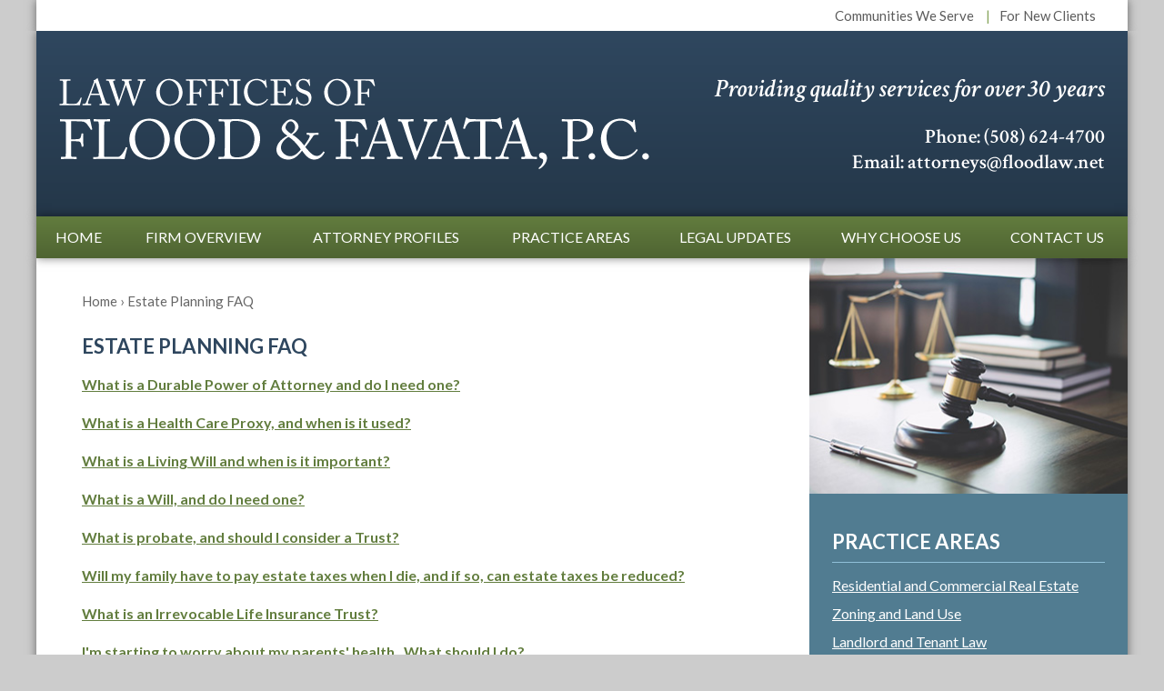

--- FILE ---
content_type: text/html; charset=UTF-8
request_url: https://www.floodlaw.net/estate-planning-faq/
body_size: 19721
content:


<!DOCTYPE html>
<!--[if IE 8 ]>    <html lang="en-US" class="no-js no-touch ie8"> <![endif]-->
<!--[if (gte IE 9)|(gt IEMobile 7)|!(IEMobile)|!(IE)]><!--><html lang="en-US" class="no-js no-touch"><!--<![endif]-->

	<head>
		<meta name="themodernfirm-framework-version" content="2.5.0.5" />
		<meta name="wordpress-version" content="6.7.2" />
		<meta http-equiv="Content-Type" content="text/html; charset=utf-8" />
		<meta charset="UTF-8" />
		<meta name="viewport" content="width=device-width, initial-scale=1, maximum-scale=1.0, user-scalable=no" />
		<link rel="profile" href="http://gmpg.org/xfn/11" />	
				<link rel="shortcut icon" href="https://www.floodlaw.net/wp-content/uploads/2018/11/favicon.ico" /><meta name='robots' content='index, follow, max-image-preview:large, max-snippet:-1, max-video-preview:-1' />
	<style>img:is([sizes="auto" i], [sizes^="auto," i]) { contain-intrinsic-size: 3000px 1500px }</style>
	
	<!-- This site is optimized with the Yoast SEO plugin v25.4 - https://yoast.com/wordpress/plugins/seo/ -->
	<title>Frequently Asked Questions Archive - The Law Offices of Flood &amp; Favata, P.C.</title>
	<link rel="canonical" href="https://www.floodlaw.net/estate-planning-faq/" />
	<script type="application/ld+json" class="yoast-schema-graph">{"@context":"https://schema.org","@graph":[{"@type":"CollectionPage","@id":"https://www.floodlaw.net/estate-planning-faq/","url":"https://www.floodlaw.net/estate-planning-faq/","name":"Frequently Asked Questions Archive - The Law Offices of Flood &amp; Favata, P.C.","isPartOf":{"@id":"https://www.floodlaw.net/#website"},"breadcrumb":{"@id":"https://www.floodlaw.net/estate-planning-faq/#breadcrumb"},"inLanguage":"en-US"},{"@type":"BreadcrumbList","@id":"https://www.floodlaw.net/estate-planning-faq/#breadcrumb","itemListElement":[{"@type":"ListItem","position":1,"name":"Home","item":"https://www.floodlaw.net/"},{"@type":"ListItem","position":2,"name":"Frequently Asked Questions"}]},{"@type":"WebSite","@id":"https://www.floodlaw.net/#website","url":"https://www.floodlaw.net/","name":"The Law Offices of Flood &amp; Favata, P.C.","description":"","potentialAction":[{"@type":"SearchAction","target":{"@type":"EntryPoint","urlTemplate":"https://www.floodlaw.net/?s={search_term_string}"},"query-input":{"@type":"PropertyValueSpecification","valueRequired":true,"valueName":"search_term_string"}}],"inLanguage":"en-US"}]}</script>
	<!-- / Yoast SEO plugin. -->


<link rel='dns-prefetch' href='//fonts.googleapis.com' />
<link rel='dns-prefetch' href='//use.fontawesome.com' />
<!-- Google Tag Manager -->
<script>(function(w,d,s,l,i){w[l]=w[l]||[];w[l].push({'gtm.start':
new Date().getTime(),event:'gtm.js'});var f=d.getElementsByTagName(s)[0],
j=d.createElement(s),dl=l!='dataLayer'?'&l='+l:'';j.async=true;j.src=
'https://www.googletagmanager.com/gtm.js?id='+i+dl;f.parentNode.insertBefore(j,f);
})(window,document,'script','dataLayer','GTM-PKGWV82');</script>
<!-- End Google Tag Manager --><link rel="alternate" type="application/rss+xml" title="The Law Offices of Flood &amp; Favata, P.C. &raquo; Frequently Asked Questions Feed" href="https://www.floodlaw.net/estate-planning-faq/feed/" />
<script type="text/javascript">
/* <![CDATA[ */
window._wpemojiSettings = {"baseUrl":"https:\/\/s.w.org\/images\/core\/emoji\/15.0.3\/72x72\/","ext":".png","svgUrl":"https:\/\/s.w.org\/images\/core\/emoji\/15.0.3\/svg\/","svgExt":".svg","source":{"concatemoji":"https:\/\/www.floodlaw.net\/wp-includes\/js\/wp-emoji-release.min.js?ver=6.7.2"}};
/*! This file is auto-generated */
!function(i,n){var o,s,e;function c(e){try{var t={supportTests:e,timestamp:(new Date).valueOf()};sessionStorage.setItem(o,JSON.stringify(t))}catch(e){}}function p(e,t,n){e.clearRect(0,0,e.canvas.width,e.canvas.height),e.fillText(t,0,0);var t=new Uint32Array(e.getImageData(0,0,e.canvas.width,e.canvas.height).data),r=(e.clearRect(0,0,e.canvas.width,e.canvas.height),e.fillText(n,0,0),new Uint32Array(e.getImageData(0,0,e.canvas.width,e.canvas.height).data));return t.every(function(e,t){return e===r[t]})}function u(e,t,n){switch(t){case"flag":return n(e,"\ud83c\udff3\ufe0f\u200d\u26a7\ufe0f","\ud83c\udff3\ufe0f\u200b\u26a7\ufe0f")?!1:!n(e,"\ud83c\uddfa\ud83c\uddf3","\ud83c\uddfa\u200b\ud83c\uddf3")&&!n(e,"\ud83c\udff4\udb40\udc67\udb40\udc62\udb40\udc65\udb40\udc6e\udb40\udc67\udb40\udc7f","\ud83c\udff4\u200b\udb40\udc67\u200b\udb40\udc62\u200b\udb40\udc65\u200b\udb40\udc6e\u200b\udb40\udc67\u200b\udb40\udc7f");case"emoji":return!n(e,"\ud83d\udc26\u200d\u2b1b","\ud83d\udc26\u200b\u2b1b")}return!1}function f(e,t,n){var r="undefined"!=typeof WorkerGlobalScope&&self instanceof WorkerGlobalScope?new OffscreenCanvas(300,150):i.createElement("canvas"),a=r.getContext("2d",{willReadFrequently:!0}),o=(a.textBaseline="top",a.font="600 32px Arial",{});return e.forEach(function(e){o[e]=t(a,e,n)}),o}function t(e){var t=i.createElement("script");t.src=e,t.defer=!0,i.head.appendChild(t)}"undefined"!=typeof Promise&&(o="wpEmojiSettingsSupports",s=["flag","emoji"],n.supports={everything:!0,everythingExceptFlag:!0},e=new Promise(function(e){i.addEventListener("DOMContentLoaded",e,{once:!0})}),new Promise(function(t){var n=function(){try{var e=JSON.parse(sessionStorage.getItem(o));if("object"==typeof e&&"number"==typeof e.timestamp&&(new Date).valueOf()<e.timestamp+604800&&"object"==typeof e.supportTests)return e.supportTests}catch(e){}return null}();if(!n){if("undefined"!=typeof Worker&&"undefined"!=typeof OffscreenCanvas&&"undefined"!=typeof URL&&URL.createObjectURL&&"undefined"!=typeof Blob)try{var e="postMessage("+f.toString()+"("+[JSON.stringify(s),u.toString(),p.toString()].join(",")+"));",r=new Blob([e],{type:"text/javascript"}),a=new Worker(URL.createObjectURL(r),{name:"wpTestEmojiSupports"});return void(a.onmessage=function(e){c(n=e.data),a.terminate(),t(n)})}catch(e){}c(n=f(s,u,p))}t(n)}).then(function(e){for(var t in e)n.supports[t]=e[t],n.supports.everything=n.supports.everything&&n.supports[t],"flag"!==t&&(n.supports.everythingExceptFlag=n.supports.everythingExceptFlag&&n.supports[t]);n.supports.everythingExceptFlag=n.supports.everythingExceptFlag&&!n.supports.flag,n.DOMReady=!1,n.readyCallback=function(){n.DOMReady=!0}}).then(function(){return e}).then(function(){var e;n.supports.everything||(n.readyCallback(),(e=n.source||{}).concatemoji?t(e.concatemoji):e.wpemoji&&e.twemoji&&(t(e.twemoji),t(e.wpemoji)))}))}((window,document),window._wpemojiSettings);
/* ]]> */
</script>

<link rel='stylesheet' id='google-material-icons-css' href='https://fonts.googleapis.com/icon?family=Material+Icons' type='text/css' media='all' />
<link rel='stylesheet' id='fontawesome-css' href='https://use.fontawesome.com/releases/v5.9.0/css/all.css' type='text/css' media='all' />
<link rel='stylesheet' id='google-font-lato-css' href='https://fonts.googleapis.com/css?family=Lato:400,400i,700,700i' type='text/css' media='screen' />
<link rel='stylesheet' id='google-font-crimson-text-css' href='https://fonts.googleapis.com/css?family=Crimson+Text:400,400i,600,600i,700,700i' type='text/css' media='screen' />
<link rel='stylesheet' id='tmf-scaffolding-css' href='https://www.floodlaw.net/wp-content/themes/themodernfirm-framework/assets/css/scaffolding.css' type='text/css' media='screen' />
<link rel='stylesheet' id='tmf-framework-css' href='https://www.floodlaw.net/wp-content/themes/themodernfirm-framework/assets/css/framework.css' type='text/css' media='screen' />
<link rel='stylesheet' id='tmf-menu-css' href='https://www.floodlaw.net/wp-content/themes/themodernfirm-framework/assets/css/menu.css' type='text/css' media='screen' />
<link rel='stylesheet' id='tmf-posts-css' href='https://www.floodlaw.net/wp-content/themes/themodernfirm-framework/assets/css/posts.css' type='text/css' media='screen' />
<link rel='stylesheet' id='tmf-print-css' href='https://www.floodlaw.net/wp-content/themes/themodernfirm-framework/assets/css/print.css' type='text/css' media='print' />
<link rel='stylesheet' id='tmf-structural-css' href='https://www.floodlaw.net/wp-content/themes/mod-express-19/floodlaw/assets/css/structural.css' type='text/css' media='screen' />
<link rel='stylesheet' id='tmf-child-posts-css' href='https://www.floodlaw.net/wp-content/themes/mod-express-19/floodlaw/assets/css/posts.css' type='text/css' media='screen' />
<link rel='stylesheet' id='tmf-editor-content-css' href='https://www.floodlaw.net/wp-content/themes/mod-express-19/floodlaw/assets/css/editor-content.css' type='text/css' media='screen' />
<link rel='stylesheet' id='tmf-child-print-css' href='https://www.floodlaw.net/wp-content/themes/mod-express-19/floodlaw/assets/css/print.css' type='text/css' media='print' />
<style id='wp-emoji-styles-inline-css' type='text/css'>

	img.wp-smiley, img.emoji {
		display: inline !important;
		border: none !important;
		box-shadow: none !important;
		height: 1em !important;
		width: 1em !important;
		margin: 0 0.07em !important;
		vertical-align: -0.1em !important;
		background: none !important;
		padding: 0 !important;
	}
</style>
<link rel='stylesheet' id='wp-block-library-css' href='https://www.floodlaw.net/wp-includes/css/dist/block-library/style.min.css?ver=6.7.2' type='text/css' media='all' />
<style id='classic-theme-styles-inline-css' type='text/css'>
/*! This file is auto-generated */
.wp-block-button__link{color:#fff;background-color:#32373c;border-radius:9999px;box-shadow:none;text-decoration:none;padding:calc(.667em + 2px) calc(1.333em + 2px);font-size:1.125em}.wp-block-file__button{background:#32373c;color:#fff;text-decoration:none}
</style>
<style id='global-styles-inline-css' type='text/css'>
:root{--wp--preset--aspect-ratio--square: 1;--wp--preset--aspect-ratio--4-3: 4/3;--wp--preset--aspect-ratio--3-4: 3/4;--wp--preset--aspect-ratio--3-2: 3/2;--wp--preset--aspect-ratio--2-3: 2/3;--wp--preset--aspect-ratio--16-9: 16/9;--wp--preset--aspect-ratio--9-16: 9/16;--wp--preset--color--black: #000000;--wp--preset--color--cyan-bluish-gray: #abb8c3;--wp--preset--color--white: #ffffff;--wp--preset--color--pale-pink: #f78da7;--wp--preset--color--vivid-red: #cf2e2e;--wp--preset--color--luminous-vivid-orange: #ff6900;--wp--preset--color--luminous-vivid-amber: #fcb900;--wp--preset--color--light-green-cyan: #7bdcb5;--wp--preset--color--vivid-green-cyan: #00d084;--wp--preset--color--pale-cyan-blue: #8ed1fc;--wp--preset--color--vivid-cyan-blue: #0693e3;--wp--preset--color--vivid-purple: #9b51e0;--wp--preset--gradient--vivid-cyan-blue-to-vivid-purple: linear-gradient(135deg,rgba(6,147,227,1) 0%,rgb(155,81,224) 100%);--wp--preset--gradient--light-green-cyan-to-vivid-green-cyan: linear-gradient(135deg,rgb(122,220,180) 0%,rgb(0,208,130) 100%);--wp--preset--gradient--luminous-vivid-amber-to-luminous-vivid-orange: linear-gradient(135deg,rgba(252,185,0,1) 0%,rgba(255,105,0,1) 100%);--wp--preset--gradient--luminous-vivid-orange-to-vivid-red: linear-gradient(135deg,rgba(255,105,0,1) 0%,rgb(207,46,46) 100%);--wp--preset--gradient--very-light-gray-to-cyan-bluish-gray: linear-gradient(135deg,rgb(238,238,238) 0%,rgb(169,184,195) 100%);--wp--preset--gradient--cool-to-warm-spectrum: linear-gradient(135deg,rgb(74,234,220) 0%,rgb(151,120,209) 20%,rgb(207,42,186) 40%,rgb(238,44,130) 60%,rgb(251,105,98) 80%,rgb(254,248,76) 100%);--wp--preset--gradient--blush-light-purple: linear-gradient(135deg,rgb(255,206,236) 0%,rgb(152,150,240) 100%);--wp--preset--gradient--blush-bordeaux: linear-gradient(135deg,rgb(254,205,165) 0%,rgb(254,45,45) 50%,rgb(107,0,62) 100%);--wp--preset--gradient--luminous-dusk: linear-gradient(135deg,rgb(255,203,112) 0%,rgb(199,81,192) 50%,rgb(65,88,208) 100%);--wp--preset--gradient--pale-ocean: linear-gradient(135deg,rgb(255,245,203) 0%,rgb(182,227,212) 50%,rgb(51,167,181) 100%);--wp--preset--gradient--electric-grass: linear-gradient(135deg,rgb(202,248,128) 0%,rgb(113,206,126) 100%);--wp--preset--gradient--midnight: linear-gradient(135deg,rgb(2,3,129) 0%,rgb(40,116,252) 100%);--wp--preset--font-size--small: 13px;--wp--preset--font-size--medium: 20px;--wp--preset--font-size--large: 36px;--wp--preset--font-size--x-large: 42px;--wp--preset--spacing--20: 0.44rem;--wp--preset--spacing--30: 0.67rem;--wp--preset--spacing--40: 1rem;--wp--preset--spacing--50: 1.5rem;--wp--preset--spacing--60: 2.25rem;--wp--preset--spacing--70: 3.38rem;--wp--preset--spacing--80: 5.06rem;--wp--preset--shadow--natural: 6px 6px 9px rgba(0, 0, 0, 0.2);--wp--preset--shadow--deep: 12px 12px 50px rgba(0, 0, 0, 0.4);--wp--preset--shadow--sharp: 6px 6px 0px rgba(0, 0, 0, 0.2);--wp--preset--shadow--outlined: 6px 6px 0px -3px rgba(255, 255, 255, 1), 6px 6px rgba(0, 0, 0, 1);--wp--preset--shadow--crisp: 6px 6px 0px rgba(0, 0, 0, 1);}:where(.is-layout-flex){gap: 0.5em;}:where(.is-layout-grid){gap: 0.5em;}body .is-layout-flex{display: flex;}.is-layout-flex{flex-wrap: wrap;align-items: center;}.is-layout-flex > :is(*, div){margin: 0;}body .is-layout-grid{display: grid;}.is-layout-grid > :is(*, div){margin: 0;}:where(.wp-block-columns.is-layout-flex){gap: 2em;}:where(.wp-block-columns.is-layout-grid){gap: 2em;}:where(.wp-block-post-template.is-layout-flex){gap: 1.25em;}:where(.wp-block-post-template.is-layout-grid){gap: 1.25em;}.has-black-color{color: var(--wp--preset--color--black) !important;}.has-cyan-bluish-gray-color{color: var(--wp--preset--color--cyan-bluish-gray) !important;}.has-white-color{color: var(--wp--preset--color--white) !important;}.has-pale-pink-color{color: var(--wp--preset--color--pale-pink) !important;}.has-vivid-red-color{color: var(--wp--preset--color--vivid-red) !important;}.has-luminous-vivid-orange-color{color: var(--wp--preset--color--luminous-vivid-orange) !important;}.has-luminous-vivid-amber-color{color: var(--wp--preset--color--luminous-vivid-amber) !important;}.has-light-green-cyan-color{color: var(--wp--preset--color--light-green-cyan) !important;}.has-vivid-green-cyan-color{color: var(--wp--preset--color--vivid-green-cyan) !important;}.has-pale-cyan-blue-color{color: var(--wp--preset--color--pale-cyan-blue) !important;}.has-vivid-cyan-blue-color{color: var(--wp--preset--color--vivid-cyan-blue) !important;}.has-vivid-purple-color{color: var(--wp--preset--color--vivid-purple) !important;}.has-black-background-color{background-color: var(--wp--preset--color--black) !important;}.has-cyan-bluish-gray-background-color{background-color: var(--wp--preset--color--cyan-bluish-gray) !important;}.has-white-background-color{background-color: var(--wp--preset--color--white) !important;}.has-pale-pink-background-color{background-color: var(--wp--preset--color--pale-pink) !important;}.has-vivid-red-background-color{background-color: var(--wp--preset--color--vivid-red) !important;}.has-luminous-vivid-orange-background-color{background-color: var(--wp--preset--color--luminous-vivid-orange) !important;}.has-luminous-vivid-amber-background-color{background-color: var(--wp--preset--color--luminous-vivid-amber) !important;}.has-light-green-cyan-background-color{background-color: var(--wp--preset--color--light-green-cyan) !important;}.has-vivid-green-cyan-background-color{background-color: var(--wp--preset--color--vivid-green-cyan) !important;}.has-pale-cyan-blue-background-color{background-color: var(--wp--preset--color--pale-cyan-blue) !important;}.has-vivid-cyan-blue-background-color{background-color: var(--wp--preset--color--vivid-cyan-blue) !important;}.has-vivid-purple-background-color{background-color: var(--wp--preset--color--vivid-purple) !important;}.has-black-border-color{border-color: var(--wp--preset--color--black) !important;}.has-cyan-bluish-gray-border-color{border-color: var(--wp--preset--color--cyan-bluish-gray) !important;}.has-white-border-color{border-color: var(--wp--preset--color--white) !important;}.has-pale-pink-border-color{border-color: var(--wp--preset--color--pale-pink) !important;}.has-vivid-red-border-color{border-color: var(--wp--preset--color--vivid-red) !important;}.has-luminous-vivid-orange-border-color{border-color: var(--wp--preset--color--luminous-vivid-orange) !important;}.has-luminous-vivid-amber-border-color{border-color: var(--wp--preset--color--luminous-vivid-amber) !important;}.has-light-green-cyan-border-color{border-color: var(--wp--preset--color--light-green-cyan) !important;}.has-vivid-green-cyan-border-color{border-color: var(--wp--preset--color--vivid-green-cyan) !important;}.has-pale-cyan-blue-border-color{border-color: var(--wp--preset--color--pale-cyan-blue) !important;}.has-vivid-cyan-blue-border-color{border-color: var(--wp--preset--color--vivid-cyan-blue) !important;}.has-vivid-purple-border-color{border-color: var(--wp--preset--color--vivid-purple) !important;}.has-vivid-cyan-blue-to-vivid-purple-gradient-background{background: var(--wp--preset--gradient--vivid-cyan-blue-to-vivid-purple) !important;}.has-light-green-cyan-to-vivid-green-cyan-gradient-background{background: var(--wp--preset--gradient--light-green-cyan-to-vivid-green-cyan) !important;}.has-luminous-vivid-amber-to-luminous-vivid-orange-gradient-background{background: var(--wp--preset--gradient--luminous-vivid-amber-to-luminous-vivid-orange) !important;}.has-luminous-vivid-orange-to-vivid-red-gradient-background{background: var(--wp--preset--gradient--luminous-vivid-orange-to-vivid-red) !important;}.has-very-light-gray-to-cyan-bluish-gray-gradient-background{background: var(--wp--preset--gradient--very-light-gray-to-cyan-bluish-gray) !important;}.has-cool-to-warm-spectrum-gradient-background{background: var(--wp--preset--gradient--cool-to-warm-spectrum) !important;}.has-blush-light-purple-gradient-background{background: var(--wp--preset--gradient--blush-light-purple) !important;}.has-blush-bordeaux-gradient-background{background: var(--wp--preset--gradient--blush-bordeaux) !important;}.has-luminous-dusk-gradient-background{background: var(--wp--preset--gradient--luminous-dusk) !important;}.has-pale-ocean-gradient-background{background: var(--wp--preset--gradient--pale-ocean) !important;}.has-electric-grass-gradient-background{background: var(--wp--preset--gradient--electric-grass) !important;}.has-midnight-gradient-background{background: var(--wp--preset--gradient--midnight) !important;}.has-small-font-size{font-size: var(--wp--preset--font-size--small) !important;}.has-medium-font-size{font-size: var(--wp--preset--font-size--medium) !important;}.has-large-font-size{font-size: var(--wp--preset--font-size--large) !important;}.has-x-large-font-size{font-size: var(--wp--preset--font-size--x-large) !important;}
:where(.wp-block-post-template.is-layout-flex){gap: 1.25em;}:where(.wp-block-post-template.is-layout-grid){gap: 1.25em;}
:where(.wp-block-columns.is-layout-flex){gap: 2em;}:where(.wp-block-columns.is-layout-grid){gap: 2em;}
:root :where(.wp-block-pullquote){font-size: 1.5em;line-height: 1.6;}
</style>
<link rel='stylesheet' id='myCustomStyles-css' href='https://www.floodlaw.net/wp-content/plugins/tinymce-formats/editor-styles.css?ver=6.7.2' type='text/css' media='all' />
<script type="text/javascript" src="https://www.floodlaw.net/wp-includes/js/jquery/jquery.min.js?ver=3.7.1" id="jquery-core-js"></script>
<script type="text/javascript" src="https://www.floodlaw.net/wp-includes/js/jquery/jquery-migrate.min.js?ver=3.4.1" id="jquery-migrate-js"></script>
<script type="text/javascript" src="https://www.floodlaw.net/wp-content/themes/themodernfirm-framework/assets/js/core.js?ver=6.7.2" id="tmf-core-js"></script>
<script type="text/javascript" src="https://www.floodlaw.net/wp-content/themes/themodernfirm-framework/assets/js/menu.js?ver=6.7.2" id="tmf-menu-js"></script>
<link rel="https://api.w.org/" href="https://www.floodlaw.net/wp-json/" /><link rel="EditURI" type="application/rsd+xml" title="RSD" href="https://www.floodlaw.net/xmlrpc.php?rsd" />
<meta name="generator" content="WordPress 6.7.2" />
<style type="text/css" id="tmf-inline-styles-header"> #mobile-nav{ background-color: rgba(79, 100, 50, 1 ); }  #mobile-nav .mobile-menu{ background-color: #4f6432; }  .menu-bar-container{ text-align: center;}  #mobile-nav .menu .menu-item.display{ background-color: #83a05a; }  #mobile-nav .mob-expand-submenu:before{ color: #ffffff;} </style> 
		<! – Code snippet to speed up Google Fonts – > 
		<link rel="preconnect" href="https://fonts.googleapis.com">
		<link rel="preconnect" href="https://fonts.gstatic.com" crossorigin>
		<! – End of code snippet for Google Fonts – > 
    			<script>
				jQuery(function(){TMF.start_services(['feature_detection', 'navigation', 'accordion', 'map_adjust', 'video_support', 'obfuscate_email']);});
			</script>
		<!--Following script is handled in Settings->Advanced--><script type='application/ld+json'> 
{
  "@context": "http://www.schema.org",
  "@type": "Attorney",
"@id": "kg:/g/1t_tl9f3",
  "name": "Law Office of Flood & Favata",
  "description": "Massachusetts Attorneys at The Law Offices of Flood & Favata have over 30 years of experience in Massachusetts real estate, workers’ compensation, social security disability, personal injury and estate planning legal services in Central and MetroWest Massachusetts. Attorney Christopher Flood and Attorney Lori Favata have represented both individuals and businesses throughout Central and MetroWest Massachusetts with their legal needs since 1991.",
"telephone": "+15086244700",
  "url": "https://www.floodlaw.net",
  "logo": "https://www.floodlaw.net/wp-content/themes/mod-express-19/floodlaw/assets/images/logo_2x.png",
   "hasMap": "https://www.google.com/maps?cid=7067436504903973052",  
"currenciesAccepted":"USD",
"paymentAccepted":  ["cash", "check", "credit card", "invoice"],
"priceRange": "0.01-100000.00  USD",
"email": "mailto:attorneys@floodlaw.net",
"address": {
    "@type": "PostalAddress",
    "streetAddress": "14 Winthrop Street",
    "addressLocality": "Marlborough",
    "addressRegion": "MA",
    "postalCode": "01752",
    "addressCountry": "USA"
  },
"image":{
            "@type":"ImageObject",
            "name":"Law Offices of Flood & Favata",
            "creator":"Law Offices of Flood & Favata",
            "author":"Lori Favata",
            "contentLocation":"MarlboroughMassachusetts",
            "description":"The Law Offices of Flood & Favata provides over 30 years of experience in Massachusetts real estate, workers’ compensation, social security disability, personal injury and estate planning legal services in Central and MetroWest Massachusetts.",
            "url": "https://www.floodlaw.net/wp-content/uploads/2020/11/Law-Offices-of-Flood-Favata-Marlborough-MA.jpg"
            },
  "openingHours": "Mo, Tu, We, Th, Fr 09:00-17:00",
  	  "geo": {
    "@type": "GeoCoordinates",
    "latitude": "42.34",
    "longitude": "-71.55"
  },
 
 
"areaServed" : 
["Worcester County Massachusetts",
"Middlesex County Massachusetts",
"Norfolk County Massachusetts",
"Essex County Massachusetts",
"Suffolk County Massachusetts",
"Marlborough, MA",
"Westborough, MA",
"Natick, MA",
"Shrewsbury, MA",
"Framingham, MA",
"Northborough, MA",
"Hudson, MA",
"Sudbury, MA",
"Southborough, MA",
"Ashland, MA",
"Hopkinton, MA",
"Berlin, MA",
"Wayland, MA"]
    
},
 "sameAs" : [ "https://www.facebook.com/Law-Offices-of-Flood-Favata-316045664358/",
“https://www.lawyers.com/marlborough/massachusetts/law-offices-of-flood-and-favata-682403-f/",
“https://www.avvo.com/attorneys/01752-ma-christopher-flood-1801236.html",
“https://www.avvo.com/attorneys/01752-ma-lori-favata-1323583.html",
“https://pview.findlaw.com/view/1637982_1",
“https://www.linkedin.com/in/christopher-flood-4413399",
“https://lawyers.justia.com/lawyer/lori-favata-1336069",
“https://www.lawyers.com/marlborough/massachusetts/lori-a-favata-689662-a/",
“https://www.linkedin.com/in/lori-favata-0b527a22/",
“https://lawyers.law.cornell.edu/lawyer/lori-favata-1336069",
“https://uslawyersdb.com/attorney66277",
“https://www.hg.org/attorney/law-offices-of-flood-and-favata/99769",
"https://twitter.com/LawOfficesofFlo",
 "https://www.pinterest.com/lawofficesoffloodandfavata/",
“https://foursquare.com/user/516871363”,
“http://www.local.com/business/details/marlborough-ma/law-offices-of-flood-and-favata-80301648/",
“https://www.mapquest.com/us/massachusetts/law-offices-of-flood-favata-284990963",
“https://www.yelp.com/biz/law-offices-of-flood-and-favata-marlborough",
“https://www.manta.com/c/mm4qwsg/law-offices-of-flood-favata",
“https://moovitapp.com/index/en/public_transit-Law_Office_Of_Flood_Favata-Boston_MA-site_23356601-141",
“https://www.yellowpages.com/marlborough-ma/mip/law-offices-of-flood-favata-479760032",
“https://www.whitepages.com/business/MA/Marlborough/flood-favata-law-offices/b-1fcx0zv",
“https://local.yahoo.com/info-166469248-flood-christopherflood-favata-law-offices-marlborough",
“https://businessfinder.masslive.com/law-offices-of-flood-favata-marlborough-ma.html",
“https://reviews.birdeye.com/law-offices-of-flood-favata-145211488344429" ]
    	
	"founder": {
"@type": "Person",
"name": "Lori Favata", 
 "description": "Attorney Lori Favata is a Massachusetts workers’ compensation lawyer located in Marlborough MA. She brings over 30 years of experience in Worker’s Comp, social security disability and personal injury law to her clients.",
"jobTitle": "Owner",
"alternateName": "Lori",
 "workLocation": "https://www.floodlaw.net",
"telephone": "+15086244700",
	    "familyName": "Favata",
	    "url": "https://www.floodlaw.net",
	    "gender": "female",
	    "name": "Attorney Lori Favata",
	    "image": "https://www.floodlaw.net/wp-content/uploads/2020/08/Massachusetts-Workers-Comp-Lawyer-Lori-Favata.jpg",
	    "worksFor": "https://www.floodlaw.net",
	    "givenName": "Lori"
        }
        ],
"mainEntityOfPage":"kg:/g/1t_tl9f3",
            "sameAs":[
        "https://www.facebook.com/Law-Offices-of-Flood-Favata-316045664358/,
	"https://www.lawyers.com/marlborough/massachusetts/law-offices-of-flood-and-favata-682403-f/"
            ],
        "knowsAbout":[
"Workers’ Compensation Law",
       "Social Security Disability Law ",
  "Personal Injury Law",
        "Workers’ Comp Claims",
            ],
"sameAs":"https://about.me/Attorney-Lori-Favata",
"foundingDate": "1991",
"foundingLocation": "USA",
"hasOfferCatalog": {
    "@type": "OfferCatalog",
    "name": "Legal Services in Massachusetts",
    "@id": "kg:/g/1t_tl9f3",
    "additionalType": "https://en.wikipedia.org/wiki/Attorney",
    "url": "https://www.floodlaw.net",
    "itemListElement": [
{
      "@type": "Offer",
        "itemOffered": [{
        "@type": "LegalService 
",
 "additionalType": "https://en.wikipedia.org/wiki/Workers%27_compensation",
          "name": "Workers’ Compensation Legal Services",
          "@id": "https://www.floodlaw.net/practice-areas/workers-compensation/",
          "url": "https://www.floodlaw.net",
          "description": "Massachusetts Workers’ Compensation Attorney Lori Favata provides respectful, responsible legal services for those who have been injured at work.
       	},
{
      "@type": "Offer",
        "itemOffered": [{
        "@type": "LegalService",
"additionalType": "https://en.wikipedia.org/wiki/Real_estate",
          "name": "Massachusetts Real Estate Legal Services",
          "@id": "https://www.floodlaw.net/practice-areas/residential-and-commercial-real-estate/",
          "url": "https://www.floodlaw.net",
          "description": "Massachusetts real estate legal services for the purchase and sale of residential or commercial property in the Commonwealth of Massachusetts. Attorney Christopher Flood is a top rated real estate attorney with an office in Marlborough MA."
       	},
{
      "@type": "Offer",
        "itemOffered": [{
        "@type": "LegalService 
",
 "additionalType": "https://en.wikipedia.org/wiki/Social_Security_Disability_Insurance",
          "name": "Social Security Disability Legal Services",
          "@id": "https://www.floodlaw.net/practice-areas/social-security-disability/",
          "url": "https://www.floodlaw.net",
          "description": "Massachusetts Social Security Disability Attorney Lori Favata provides respectful, responsible legal services for those who are unable to work due to a physical or mental disability.
       	},
       	 }     
{        
      ]
    }
 }]
}
</script><!-- google analytics -->
<!-- Global Site Tag (gtag.js) - Google Analytics -->
<script async src="https://www.googletagmanager.com/gtag/js?id=G-94X3C5DQ17"></script>
<script>
  window.dataLayer = window.dataLayer || [];
  function gtag(){dataLayer.push(arguments);}
  gtag('js', new Date());

  gtag('config', 'G-94X3C5DQ17');
</script>
<a href="#body-wrapper" class="screen-reader-shortcut">Skip to main content</a><a href="#primary-nav-wrapper" class="screen-reader-shortcut">Skip to navigation</a><div id="top"></div>	</head>

	<body class="archive post-type-archive post-type-archive-faq">

	<div id="print-header">
	
	
	<img id="print-logo" class="logo" src="https://www.floodlaw.net/wp-content/uploads/2018/11/logo_1x.png" alt="The Law Offices of Flood &amp; Favata, P.C." />
</div>	
				<div id="secondary-nav-wrapper" class="section-wrapper">
				<div id="secondary-nav-container" class="section-container">
					<div id="secondary-nav" class="section">
		
					<div id="secondary-nav-row"  class="row  ">
		
					<div id="secondary-nav-cell-1"  class="cell span-24">
			<div class="inner">
						<ul id="secondary-nav-menu" class="menu"><li id="menu-item-295" class="menu-item menu-item-type-post_type menu-item-object-page first menu-item-295"><a href="https://www.floodlaw.net/communities-we-serve/">Communities We Serve</a></li>
<li id="menu-item-294" class="menu-item menu-item-type-post_type menu-item-object-page last menu-item-294"><a href="https://www.floodlaw.net/for-new-clients/">For New Clients</a></li>
</ul>
		</div></div></div>
					</div>
			</div>
		</div>
		
				<div id="header-wrapper" class="section-wrapper">
				<div id="header-container" class="section-container">
					<div id="header" class="section">
		
				<div id="header-row"  class="row collapse-850 ">
		
				<div id="header-cell-1"  class="cell span-14">
			<div class="inner">
					<a href="https://www.floodlaw.net/">
	<img id="site-logo" class="logo" src="https://www.floodlaw.net/wp-content/uploads/2018/11/logo_1x.png" srcset="https://www.floodlaw.net/wp-content/themes/mod-express-19/floodlaw/assets/images/logo_2x.png 2x, https://www.floodlaw.net/wp-content/themes/mod-express-19/floodlaw/assets/images/logo_3x.png 3x" alt="The Law Offices of Flood &amp; Favata, P.C."/>
</a>
		</div></div>		<div id="header-cell-2"  class="cell span-10 static" role="complementary">
			<div class="inner">
					<div class="tmf-module-area tmf-single-module-area tmf-module-area-header">			<div class="tmf-module tmf-module-17 tmf-module-site-header---upper-right">
								<div class="tmf-module-content editor-content">
					<div class="header-text">Providing quality services for over 30 years</div> <div>Phone: <span class="tmf-field post-id-270 location phone-1"><a href="tel:(508) 624-4700">(508) 624-4700</a></span></div> <div>Email: <a class="tmf-email tmf-field post-id-270 location email" href="#" title="Email" data-front="attorneys" data-back="floodlaw.net"></a></div>				</div>
			</div>
		</div>
	</div></div></div>	

				</div>
			</div>
		</div>
				
				<div id="primary-nav-wrapper" class="section-wrapper">
				<div id="primary-nav-container" class="section-container">
					<div id="primary-nav" class="section" role="navigation">
		
		<div class="menu-bar">Menu</div>

		<ul id="primary-nav-menu" class="menu"><li id="menu-item-5" class="menu-item menu-item-type-post_type menu-item-object-page menu-item-home first menu-item-5"><a href="https://www.floodlaw.net/">Home</a></li>
<li id="menu-item-275" class="menu-item menu-item-type-post_type menu-item-object-page menu-item-has-children menu-item-275"><a href="https://www.floodlaw.net/firm-overview/">Firm Overview</a>
<div class="wrap"><ul class="sub-menu">
	<li id="menu-item-545" class="menu-item menu-item-type-custom menu-item-object-custom last first menu-item-545"><a href="https://search.google.com/local/writereview?placeid=ChIJ4-askUaL44kRvPhtaw6UFGI">Google Reviews</a></li>
</ul></div>
</li>
<li id="menu-item-276" class="menu-item menu-item-type-custom menu-item-object-custom menu-item-has-children menu-item-276"><a href="/attorneys/">Attorney Profiles</a>
<div class="wrap"><ul class="sub-menu">
	<li id="menu-item-277" class="menu-item menu-item-type-post_type menu-item-object-attorney first menu-item-277"><a href="https://www.floodlaw.net/attorneys/christopher-m-flood/">Christopher M. Flood</a></li>
	<li id="menu-item-278" class="menu-item menu-item-type-post_type menu-item-object-attorney last menu-item-278"><a href="https://www.floodlaw.net/attorneys/lori-a-favata/">Lori A. Favata</a></li>
</ul></div>
</li>
<li id="menu-item-279" class="menu-item menu-item-type-custom menu-item-object-custom menu-item-has-children menu-item-279"><a href="/practice-areas/">Practice Areas</a>
<div class="wrap"><ul class="sub-menu">
	<li id="menu-item-280" class="menu-item menu-item-type-post_type menu-item-object-practice-area first menu-item-280"><a href="https://www.floodlaw.net/practice-areas/residential-and-commercial-real-estate/">Residential and Commercial Real Estate</a></li>
	<li id="menu-item-281" class="menu-item menu-item-type-post_type menu-item-object-practice-area menu-item-281"><a href="https://www.floodlaw.net/practice-areas/zoning-and-land-use/">Zoning and Land Use</a></li>
	<li id="menu-item-282" class="menu-item menu-item-type-post_type menu-item-object-practice-area menu-item-282"><a href="https://www.floodlaw.net/practice-areas/landlord-and-tenant-law/">Landlord and Tenant Law</a></li>
	<li id="menu-item-283" class="menu-item menu-item-type-post_type menu-item-object-practice-area menu-item-283"><a href="https://www.floodlaw.net/practice-areas/workers-compensation/">Workers&#8217; Compensation</a></li>
	<li id="menu-item-284" class="menu-item menu-item-type-post_type menu-item-object-practice-area menu-item-284"><a href="https://www.floodlaw.net/practice-areas/social-security-disability/">Social Security Disability</a></li>
	<li id="menu-item-285" class="menu-item menu-item-type-post_type menu-item-object-practice-area menu-item-285"><a href="https://www.floodlaw.net/practice-areas/personal-injury-law/">Personal Injury Law</a></li>
	<li id="menu-item-286" class="menu-item menu-item-type-post_type menu-item-object-practice-area menu-item-286"><a href="https://www.floodlaw.net/practice-areas/business-and-corporate-law/">Business and Corporate Law</a></li>
	<li id="menu-item-287" class="menu-item menu-item-type-post_type menu-item-object-practice-area menu-item-287"><a href="https://www.floodlaw.net/practice-areas/estate-planning/">Estate Planning</a></li>
	<li id="menu-item-288" class="menu-item menu-item-type-post_type menu-item-object-practice-area last menu-item-288"><a href="https://www.floodlaw.net/practice-areas/civil-litigation-and-appeals/">Civil Litigation and Appeals</a></li>
</ul></div>
</li>
<li id="menu-item-289" class="menu-item menu-item-type-post_type menu-item-object-page current_page_parent menu-item-289"><a href="https://www.floodlaw.net/legal-updates/">Legal Updates</a></li>
<li id="menu-item-290" class="menu-item menu-item-type-post_type menu-item-object-page menu-item-has-children menu-item-290"><a href="https://www.floodlaw.net/why-choose-us/">Why Choose Us</a>
<div class="wrap"><ul class="sub-menu">
	<li id="menu-item-291" class="menu-item menu-item-type-post_type menu-item-object-page first menu-item-291"><a href="https://www.floodlaw.net/why-choose-us/">Overview</a></li>
	<li id="menu-item-292" class="menu-item menu-item-type-custom menu-item-object-custom last menu-item-292"><a href="/testimonials/">Testimonials</a></li>
</ul></div>
</li>
<li id="menu-item-293" class="menu-item menu-item-type-custom menu-item-object-custom last menu-item-293"><a href="/contact-us/">Contact Us</a></li>
</ul>
					</div>
			</div>
		</div>
		
		
	
				<div id="mobile-nav-wrapper" class="section-wrapper">
				<div id="mobile-nav-container" class="section-container">
					<div id="mobile-nav" class="section">
		
		<div class="menu-bar-container">

			<div class="menu-bar">
				<div class="hamburger-container">
					<div class="hamburger"></div>
				</div>
				<div class="menu-label">
									</div>
			</div>

		</div>

		<div class="mobile-menu-container">

			<div class="mobile-menu  mobile-menu-fade-in submenu-icon-plus-sign">

				<div class="top-part">
					<i class="fas fa-times mob-cancel-button"></i>

					
				</div>

				<ul id="mobile-nav-nav-menu" class="menu"><li class="menu-item menu-item-type-post_type menu-item-object-page menu-item-home first menu-item-5"><a href="https://www.floodlaw.net/">Home</a></li>
<li class="menu-item menu-item-type-post_type menu-item-object-page menu-item-has-children menu-item-275"><a href="https://www.floodlaw.net/firm-overview/">Firm Overview</a>
<div class="wrap"><ul class="sub-menu">
	<li class="menu-item menu-item-type-custom menu-item-object-custom last first menu-item-545"><a href="https://search.google.com/local/writereview?placeid=ChIJ4-askUaL44kRvPhtaw6UFGI">Google Reviews</a></li>
</ul></div>
</li>
<li class="menu-item menu-item-type-custom menu-item-object-custom menu-item-has-children menu-item-276"><a href="/attorneys/">Attorney Profiles</a>
<div class="wrap"><ul class="sub-menu">
	<li class="menu-item menu-item-type-post_type menu-item-object-attorney first menu-item-277"><a href="https://www.floodlaw.net/attorneys/christopher-m-flood/">Christopher M. Flood</a></li>
	<li class="menu-item menu-item-type-post_type menu-item-object-attorney last menu-item-278"><a href="https://www.floodlaw.net/attorneys/lori-a-favata/">Lori A. Favata</a></li>
</ul></div>
</li>
<li class="menu-item menu-item-type-custom menu-item-object-custom menu-item-has-children menu-item-279"><a href="/practice-areas/">Practice Areas</a>
<div class="wrap"><ul class="sub-menu">
	<li class="menu-item menu-item-type-post_type menu-item-object-practice-area first menu-item-280"><a href="https://www.floodlaw.net/practice-areas/residential-and-commercial-real-estate/">Residential and Commercial Real Estate</a></li>
	<li class="menu-item menu-item-type-post_type menu-item-object-practice-area menu-item-281"><a href="https://www.floodlaw.net/practice-areas/zoning-and-land-use/">Zoning and Land Use</a></li>
	<li class="menu-item menu-item-type-post_type menu-item-object-practice-area menu-item-282"><a href="https://www.floodlaw.net/practice-areas/landlord-and-tenant-law/">Landlord and Tenant Law</a></li>
	<li class="menu-item menu-item-type-post_type menu-item-object-practice-area menu-item-283"><a href="https://www.floodlaw.net/practice-areas/workers-compensation/">Workers&#8217; Compensation</a></li>
	<li class="menu-item menu-item-type-post_type menu-item-object-practice-area menu-item-284"><a href="https://www.floodlaw.net/practice-areas/social-security-disability/">Social Security Disability</a></li>
	<li class="menu-item menu-item-type-post_type menu-item-object-practice-area menu-item-285"><a href="https://www.floodlaw.net/practice-areas/personal-injury-law/">Personal Injury Law</a></li>
	<li class="menu-item menu-item-type-post_type menu-item-object-practice-area menu-item-286"><a href="https://www.floodlaw.net/practice-areas/business-and-corporate-law/">Business and Corporate Law</a></li>
	<li class="menu-item menu-item-type-post_type menu-item-object-practice-area menu-item-287"><a href="https://www.floodlaw.net/practice-areas/estate-planning/">Estate Planning</a></li>
	<li class="menu-item menu-item-type-post_type menu-item-object-practice-area last menu-item-288"><a href="https://www.floodlaw.net/practice-areas/civil-litigation-and-appeals/">Civil Litigation and Appeals</a></li>
</ul></div>
</li>
<li class="menu-item menu-item-type-post_type menu-item-object-page current_page_parent menu-item-289"><a href="https://www.floodlaw.net/legal-updates/">Legal Updates</a></li>
<li class="menu-item menu-item-type-post_type menu-item-object-page menu-item-has-children menu-item-290"><a href="https://www.floodlaw.net/why-choose-us/">Why Choose Us</a>
<div class="wrap"><ul class="sub-menu">
	<li class="menu-item menu-item-type-post_type menu-item-object-page first menu-item-291"><a href="https://www.floodlaw.net/why-choose-us/">Overview</a></li>
	<li class="menu-item menu-item-type-custom menu-item-object-custom last menu-item-292"><a href="/testimonials/">Testimonials</a></li>
</ul></div>
</li>
<li class="menu-item menu-item-type-custom menu-item-object-custom last menu-item-293"><a href="/contact-us/">Contact Us</a></li>
</ul>
				
			</div>

			<div class="mobile-menu-back-drop"></div>

		</div>

					</div>
			</div>
		</div>
		


<style type="text/css">
@media screen and (max-width: 950px){
	#mobile-nav-wrapper {
		display: block;
	}

	#primary-nav {
		display: none;
	}
}

</style>


				<div id="body-wrapper" class="section-wrapper" role="main">
				<div id="body-container" class="section-container">
					<div id="body" class="section">
		
					<div id="body-row"  class="row collapse-850 ">
		
					<div id="body-cell-1"  class="cell span-17">
			<div class="inner">
		
				<div id="breadcrumbs" itemscope itemtype="https://schema.org/BreadcrumbList"><span itemprop="itemListElement" itemscope itemtype="https://schema.org/ListItem" class="s"><a href="https://www.floodlaw.net/" itemprop="item"><span itemprop="name">Home</span></a><meta itemprop="position" content="1" /></span> › <span itemprop="itemListElement" itemscope itemtype="https://schema.org/ListItem" class="s"><span class="current" itemprop="name">Estate Planning FAQ</span><meta itemprop="position" content="2" /></span></div>				<h1 id="page-title">Estate Planning FAQ</h1>				<div class="tmf-archive-top editor-content"><p><a href="https://www.floodlaw.net/estate-planning-faq/what-is-a-durable-power-of-attorney-and-do-i-need-one/"><strong>What is a Durable Power of Attorney and do I need one?</strong></a></p>
<p><a href="https://www.floodlaw.net/estate-planning-faq/what-is-a-health-care-proxy-and-when-is-it-used/"><strong>What is a Health Care Proxy, and when is it used?</strong></a></p>
<p><a href="https://www.floodlaw.net/estate-planning-faq/what-is-a-living-will-and-when-is-it-important/"><strong>What is a Living Will and when is it important?</strong></a></p>
<p><a href="https://www.floodlaw.net/estate-planning-faq/what-is-a-will-and-do-i-need-one/"><strong>What is a Will, and do I need one?</strong></a></p>
<p><a href="https://www.floodlaw.net/estate-planning-faq/what-is-probate-and-should-i-consider-a-trust/"><strong>What is probate, and should I consider a Trust?</strong></a></p>
<p><a href="https://www.floodlaw.net/estate-planning-faq/will-my-family-have-to-pay-estate-taxes-when-i-die-and-if-so-can-estate-taxes-be-reduced/"><strong>Will my family have to pay estate taxes when I die, and if so, can estate taxes be reduced?</strong></a></p>
<p><a href="https://www.floodlaw.net/estate-planning-faq/what-is-an-irrevocable-life-insurance-trust/"><strong>What is an Irrevocable Life Insurance Trust?</strong></a></p>
<p><a href="https://www.floodlaw.net/estate-planning-faq/im-starting-to-worry-about-my-parents-health-what-should-i-do/"><strong>I'm starting to worry about my parents' health.  What should I do?</strong></a></p>
<p><a href="https://www.floodlaw.net/estate-planning-faq/my-elderly-father-wont-talk-to-a-lawyer-because-of-a-bad-experience-he-had-with-a-lawyer-when-his-mother-died-how-do-i-convince-him-to-address-his-estate-plan/"><strong>My elderly father won't talk to a lawyer because of a bad experience he had with a lawyer when his mother died.  How do I convince him to address his estate plan?</strong></a></p>
<p><strong><a href="https://www.floodlaw.net/estate-planning-faq/how-do-i-put-an-estate-plan-in-place/">How do I put an estate plan in place?</a></strong></p></div>
									<div class="tmf-post-list medium"><div class="tmf-post tmf-post-120 faq medium first-post">

	<h2 class="title">
					<a href="https://www.floodlaw.net/estate-planning-faq/what-is-a-durable-power-of-attorney-and-do-i-need-one/" title="Read more about this FAQ">
		
			What is a Durable Power of Attorney and do I need one?
					</a>
			</h2>

	<div class="excerpt editor-content">
		<p>A Durable Power of Attorney is a document used to name an agent or decision maker for financial and legal matters.  The person appointed in the document can be given the authority to act when it is convenient and when it is necessary due to a period of incapacity.  The appointed individual has the authority to sign checks, enter into real estate transactions, deal with government authorities, and undertake planning to protect the assets of an incapacitated person.</p>
<p>Without a Durable Power of Attorney, it might be necessary for a family member to file a Probate Court petition seeking to be appointed guardian.  This costly court proceeding can be avoided with a well-drafted Durable Power of Attorney.  However, without a comprehensive Durable Power of Attorney or a legally appointed guardian, loved ones will not have the authority to make necessary financial or legal decisions and valuable planning opportunities could be lost.  A Durable Power of Attorney is the least costly alternative.</p>	</div>
</div><div class="tmf-post tmf-post-121 faq medium middle-post">

	<h2 class="title">
					<a href="https://www.floodlaw.net/estate-planning-faq/what-is-a-health-care-proxy-and-when-is-it-used/" title="Read more about this FAQ">
		
			What is a Health Care Proxy, and when is it used?
					</a>
			</h2>

	<div class="excerpt editor-content">
		<p>A Health Care Proxy appoints a health care decision maker or "Health Care Agent" who has the legal authority to make medical decisions for you if you cannot do so.  A Health Care Proxy is specifically authorized by the General Laws of the Commonwealth of Massachusetts.  Your Health Care Agent is only authorized to act if you lack legal capacity.  Without a Health Care Proxy, your family could be forced to institute a costly Probate Court action to seek the authority to make medical decisions for you.</p>	</div>
</div><div class="tmf-post tmf-post-122 faq medium middle-post">

	<h2 class="title">
					<a href="https://www.floodlaw.net/estate-planning-faq/what-is-a-living-will-and-when-is-it-important/" title="Read more about this FAQ">
		
			What is a Living Will and when is it important?
					</a>
			</h2>

	<div class="excerpt editor-content">
		<p>Health Care Agents sometimes must make very difficult decisions concerning life sustaining medical treatment.  Medical technology can prolong lives even when multiple, potentially life threatening conditions exist.  Although it is natural to avoid the topics of death and dying, appointed Health Care Agents must be aware of your beliefs and desires regarding life sustaining medical treatment, mechanical ventilation, and experimental treatment.</p>
<p>A Living Will is an important written record of intentions regarding life sustaining treatment.  A Living Will states that medical treatment that does not comfort, or ease pain, or promote recovery, should be withheld.  In other words, procedures that only postpone death will not be administered.  A well-drafted Living Will can lessen the burden of complicated healthcare decisions for your Health Care Agents.</p>	</div>
</div><div class="tmf-post tmf-post-123 faq medium middle-post">

	<h2 class="title">
					<a href="https://www.floodlaw.net/estate-planning-faq/what-is-a-will-and-do-i-need-one/" title="Read more about this FAQ">
		
			What is a Will, and do I need one?
					</a>
			</h2>

	<div class="excerpt editor-content">
		<p>A Will, also called a Last Will and Testament, contains basic instructions intended to take effect at death.  A Will has many purposes, including:</p>
<ul>
	<li>Providing instructions governing how personal items (such as cars, furniture, clothing, and jewelry) will be distributed after your death;</li>
	<li>Appointing an executor who will oversee the settlement of your estate after your death;</li>
	<li>Naming a guardian for minor children;</li>
	<li>Providing direction that all debts be paid; and</li>
	<li>Providing instructions on how all other assets (after payment of liabilities and distribution of personal items) should be distributed.</li>
</ul>
<p>A Will only controls the distribution of probate assets.  Examples of probate assets are a bank account, stock certificate, or home in the name of the deceased person alone.  The terms of a Will do not control the distribution of non-probate assets, such as life insurance policies, property held as joint tenants with right of survivorship, retirement funds with a living, designated beneficiary, or Trust property.  These assets will be distributed to the person entitled to the asset by operation of law or contract, outside of the probate process.</p>
<p>Dying without a will is called dying intestate.  When a person dies intestate in Massachusetts, probate assets are distributed according to the laws of the Commonwealth.  Dying intestate can cause unintended results.  For example, the probate assets of a married person dying intestate who is survived by a spouse and children will be distributed in two shares: 50% to the surviving spouse and 50% to the children.  If a married person dies intestate leaving no children but leaving siblings, the surviving spouse gets the first $200,000.00 plus one-half of the remaining assets.  For an estate of $800,000.00, this will result in the siblings receiving $300,000.00 by operation of law to the exclusion of the surviving spouse.  (See Massachusetts General Laws, Chapter 190, Section 1.)</p>
<p>We have all heard the stories.  "When Mom died, my uncle took the coin collection."  "When Dad died, I fought with my brothers over the tools, and I haven't spoken to my brother since then.”  "When my sister died, her second husband took all of my mother's family heirloom jewelry and sold it on eBay.”  "When Mom died, my brother's wife told my brother what she wanted, and he took my mother's china before we could get to the house.”  Any estate planning attorney hears such stories too often.  A well-drafted Will can avoid family divisions over personal items of little monetary value.</p>
<p>A Will should specify who is entitled to receive tangible personal items such as clothing, cars, jewelry, and household items.  Some Wills recite that specific items should be distributed to a particular individual.  Other Wills identify a group of people such as "my surviving children.”  Wills can also refer to a separate document to help the executor decide the recipient of certain items.</p>
<p>The key to avoiding family squabbles is to include a method of settling disputes.  If the executor is not entitled to share in the tangible personal property, we may give the executor the authority to settle disputes.  If the executor is entitled to a share of personal items, we may direct that any disputed item is to be sold, or determine the distribution of the disputed item by a random method such as drawing straws.  We can also direct that disputed items be sold and the proceeds given to charity.  These provisions often work to settle disputes easily.  Though estrangements may still happen, it is exceedingly important to give the named executor and beneficiaries clear directions on how to settle disputes involving tangible personal property.</p>
<p>To avoid unintended results and family squabbles over personal items and to provide clear directions to surviving family members, most adults should have a Will.</p>	</div>
</div><div class="tmf-post tmf-post-124 faq medium middle-post">

	<h2 class="title">
					<a href="https://www.floodlaw.net/estate-planning-faq/what-is-probate-and-should-i-consider-a-trust/" title="Read more about this FAQ">
		
			What is probate, and should I consider a Trust?
					</a>
			</h2>

	<div class="excerpt editor-content">
		<p>Probate is the legal process of transferring ownership of probate assets after a death.  As described in the previous section, a probate asset is an asset such as a bank account, stock certificate, or home in the name of the deceased person alone.  If a person dies owning probate assets, a legal proceeding in the Probate Court is necessary to transfer probate assets to the individuals named in the decedent's Will.</p>
<p>A probate proceeding can be a lengthy, public, and expensive court action.  First, an executor must be appointed.  This requires the filing of a petition and accompanying documents with the Probate Court and publication of a notice in a local newspaper.  Once an executor is appointed, an estate inventory must be filed with the Probate Court.  Creditors have an opportunity to file claims against the estate and an accounting must be filed to properly close out the estate.  All of the documents filed in connection with the typical estate are a public record and can be viewed by anyone who requests the file at the courthouse.</p>
<p>Estate proceedings take at least one year to complete.  The cost of a full probate proceeding can vary greatly depending on its complexity, the nature of the probate assets, the circumstances and relationship of the surviving family members, and many other factors.  It is not at all uncommon for relatively simple estate proceedings to cost several thousand dollars.</p>
<p>A Trust is one of the tools that can be used to avoid probate.  A Trust is an agreement between the person or people creating the Trust and the person or people who are entitled to benefit from the Trust.  The person who creates a Trust is called the “Donor.”  The person who is entitled to benefit from the Trust is the Trust's “Beneficiary.”  A Trust also names a “Trustee.”  The Trustee is responsible for control of any assets transferred to the Trust and manages those assets for the Trust Beneficiary.  A Trust can have more than one Donor, more than one Trustee, and more than one Beneficiary.</p>
<p>An important thing to keep in mind is that any assets transferred to a Family Revocable Trust will avoid probate at death.  Assets payable to the Trust at death, such as life insurance policies, will be managed as part of the Trust for the benefit of whoever is selected according to the terms of the Trust.  With a properly drafted and implemented Trust, you can avoid probate, have assets managed during your children or parents lifetimes, if necessary, and have a structured distribution.  These Trust benefits provide surviving family members with enhanced financial stability, as well as lower estate settlement costs.</p>
<p>A Family Revocable Trust is one example of how a Trust is used.  Depending on an individual's age, family circumstances, asset structure, and health, some benefits of a Trust may be more important than others.  You can only determine whether a Trust is an appropriate estate plan vehicle for you after consulting with an experienced estate planning attorney.</p>	</div>
</div><div class="tmf-post tmf-post-125 faq medium middle-post">

	<h2 class="title">
					<a href="https://www.floodlaw.net/estate-planning-faq/will-my-family-have-to-pay-estate-taxes-when-i-die-and-if-so-can-estate-taxes-be-reduced/" title="Read more about this FAQ">
		
			Will my family have to pay estate taxes when I die, and if so, can estate taxes be reduced?
					</a>
			</h2>

	<div class="excerpt editor-content">
		<p>To determine whether estate taxes are of concern, we take an estate inventory of everything that was within the control of the person that died.  This includes, among other things, life insurance, real estate, bank accounts, cash, personal items, cars, stock, mutual funds, retirement accounts, and business assets.  If the date of death value of these assets is above the then-available Applicable Exclusion Amount, an estate tax will be due.</p>
<p>The analysis of whether estate taxes should be addressed as part of an individual's estate plan is the same as the analysis that we use after a person's death.  We start with a comprehensive inventory.  The value of an individual's estate determines whether planning to reduce estate taxes is necessary.  When we take a complete inventory of a person's estate, including the value of real estate, life insurance, and retirement funds, we have the answer.  Those individuals with estates that are below the threshold can concentrate on probate avoidance, asset distribution, and the issues raised in Sections I, II, and III.  Those individuals above the threshold risk estate taxation.  They have to decide whether they wish to plan to reduce or eliminate the tax or whether they wish to have their beneficiaries pay the tax.</p>
<p>Estate Tax Planning also differs depending on marital status.  The most common type of estate tax planning is available only for married couples.  This planning, called Credit Shelter Trust planning or By-Pass Trust planning, involves taking advantage of the Applicable Exclusion Amount to the greatest possible extent at the death of both spouses.</p>
<p>One final note on estate taxes.  It is important to be ever watchful for changes in financial circumstances.  Examples include elections made through employer sponsored benefit plans, changes in property values, additional life insurance, or even a modest inheritance.  Even a seemingly insignificant event can change your estate tax analysis considerably.</p>	</div>
</div><div class="tmf-post tmf-post-126 faq medium middle-post">

	<h2 class="title">
					<a href="https://www.floodlaw.net/estate-planning-faq/what-is-an-irrevocable-life-insurance-trust/" title="Read more about this FAQ">
		
			What is an Irrevocable Life Insurance Trust?
					</a>
			</h2>

	<div class="excerpt editor-content">
		<p>There are two general classes of Trusts: Revocable and Irrevocable.  A Revocable Trust, discussed in Section VI, is created by, controlled by, and taxable in the estate of the Donor.  A Revocable Trust can be amended as necessary by the person creating the Trust.</p>
<p>An Irrevocable Trust cannot be changed once it is created, and property transferred to an Irrevocable Trust cannot be taken back by the Donor of the Trust.  The purpose of an Irrevocable Trust is to remove an asset from the estate of the Donor for estate tax purposes.  For example, in a Family Irrevocable Trust, if you transferred $15,000.00 to the Trust, that money would not be taxable in the Donor's estate for estate tax purposes.</p>
<p>Irrevocable Trusts are most often used to own life insurance policies.  Properly implemented, an irrevocable life insurance can be used to create an estate tax-free source of life insurance proceeds.  This can be significant for two reasons.  First, large assets that can be a significant portion of an estate can be removed from taxation.  Second, an estate tax-free source of funds can be used for liquidity needs when estate taxes are payable, typically within nine months of a person's death.  For example, instead of selling a vacation home at a loss to satisfy a tax obligation that must be paid within nine months of a person's death, surviving family members can use the proceeds of an Irrevocable Trust to satisfy the tax obligation, so the property can be retained or sold in a more favorable market.</p>
<p>A very important rule, commonly called the five year rule, must be considered when creating an Irrevocable Life Insurance Trust.  If an existing life insurance policy is transferred to an Irrevocable Trust and the insured dies within five years of the transfer, the death benefit of that policy is included in the taxable estate of the insured.  If, instead of transferring an existing policy, the Trustee of the Irrevocable Trust purchases a new policy, the five year rule does not apply.  In that case, the death benefit is not taxable in the estate of the insured regardless of when the insured dies, so long as the formalities of the Trust have been followed.</p>
<p>Irrevocable Trusts may require annual maintenance.  What must be done on an annual basis depends upon the terms and design of the Trust.  For instance, some Trusts are designed to receive contributions on an annual basis and require the Trustee to notify the beneficiaries of the contributions to the Trust.  The formalities and financial implications of such a Trust should be discussed in detail with qualified estate planning counsel and an experienced financial advisor, respectively.</p>	</div>
</div><div class="tmf-post tmf-post-127 faq medium middle-post">

	<h2 class="title">
					<a href="https://www.floodlaw.net/estate-planning-faq/im-starting-to-worry-about-my-parents-health-what-should-i-do/" title="Read more about this FAQ">
		
			I'm starting to worry about my parents' health.  What should I do?
					</a>
			</h2>

	<div class="excerpt editor-content">
		<p>Many of our elders live to advanced ages with minimal health problems.  Others need more assistance.  In any case, it is common to wonder if our parents have taken care of their legal affairs.  Have they created Durable Powers of Attorney, Health Care Proxies, and Living Wills to appoint financial, legal, and health care decision makers?  Have they created Wills?  Are their Wills and other documents up to date?  Has anyone assessed their estate tax risks or identified whether probate expenses will be an issue?  Will we have to sell our grandfather's beach house to pay estate taxes?  What happens if Mom has to go into a nursing home?  How will she pay for her care?  Are distribution issues addressed, so my siblings won't argue over money or personal items of insignificant value?  Are beneficiaries of non-probate assets properly identified, so there are no unintended distribution consequences?  In short, are we going to inherit a legal and financial mess if our parents are sick or die?<strong> </strong></p>
<p>It is important to recognize that many people will resist talking to an estate planning attorney.  Perhaps this resistance is a result of privacy issues or difficulty in facing mortality.  You can assist your parents by explaining that estate planning is not only for the wealthy, and even in modest estates, proper planning can ease the financial and legal burdens of death and disability for other family members.</p>
<p>The estate planning process is very non-threatening.  There are no hard-sell tactics or hidden fees.  The process is that of information gathering, education, recommendations, creating drafts, review of drafts, incorporation of final comments, signing and implementation.  You and your family members will be guided through each step.</p>
<p>We recognize that estate plans are most effective when multiple generations have implemented quality plans.  Early intervention provides you with the maximum possible benefit.  With this in mind, we offer additional services of review of the estate plan documents of your parents, siblings, and children.</p>	</div>
</div><div class="tmf-post tmf-post-128 faq medium middle-post">

	<h2 class="title">
					<a href="https://www.floodlaw.net/estate-planning-faq/my-elderly-father-wont-talk-to-a-lawyer-because-of-a-bad-experience-he-had-with-a-lawyer-when-his-mother-died-how-do-i-convince-him-to-address-his-estate-plan/" title="Read more about this FAQ">
		
			My elderly father won't talk to a lawyer because of a bad experience he had with a lawyer when his mother died.  How do I convince him to address his estate plan?
					</a>
			</h2>

	<div class="excerpt editor-content">
		<p>The reality is that your father may be right.  He may not have been treated well by the lawyer for his mother's estate.  Our attorneys are sensitive to these issues.  We address the natural suspicions of elder clients (and all clients) and set out the expectations clearly.  Although these things should go without saying, the following are some points to consider:</p>
<ul>
	<li>When we meet with a parent, the parent is the client and we inform them of this in private.</li>
	<li>All information provided is kept in complete confidence, unless there is a written authorization in the file to the contrary.</li>
	<li>The elder client is informed and reassured that no one is trying to take his or her money/home/life savings.</li>
	<li>No work is performed, unless the elder client authorizes the work.</li>
	<li>Individuals named in documents in various roles are selected by the elder client and no one else.</li>
	<li>The elder client should remain in control of all matters, unless he or she instructs otherwise or is incapacitated.</li>
	<li>Fees are only incurred if authorized by the elder client.</li>
	<li>All fees and costs are disclosed in advance and in writing</li>
	<li>All direction is taken by the elder client alone.</li>
</ul>	</div>
</div><div class="tmf-post tmf-post-129 faq medium last-post">

	<h2 class="title">
					<a href="https://www.floodlaw.net/estate-planning-faq/how-do-i-put-an-estate-plan-in-place/" title="Read more about this FAQ">
		
			How do I put an estate plan in place?
					</a>
			</h2>

	<div class="excerpt editor-content">
		<p>It is very common for lawyers to receive telephone calls about Wills from people that they have never met.  The conversation usually transpires as follows: "We are going on our first trip without the kids.  Would you prepare a Will for us, and how much does it cost?”  Our answer: "We would be happy to put Wills in place for you as a temporary measure.  However, when you return, we need to sit down and look at your overall family and financial situation to make sure that simple Wills are adequate to meet your estate planning needs."</p>
<p>Estate planning recommendations can only be made after full disclosure of family and financial circumstances and a complete analysis of personal objectives<strong>.</strong> To make proper recommendations, an estate planner must know your complete family tree, the circumstances of children or other intended beneficiaries, the extent and nature of your assets, any circumstances which could change financial or family circumstances, health issues, etc.  For example, a share of an estate distributed to a child with tax/marital/creditor/emotional/money management problems can be lost unless properly structured.  In such a case, the chance to provide a beneficiary with financial security can be irrevocably lost.</p>
<p>We are also happy to work with other professionals who are currently advising you on related matters.  Estate, financial, and tax planning are interrelated.  Financial planning builds wealth.  Tax planning protects income and wealth from unnecessary taxation.  Estate planning protects accumulated wealth from the largest non-market risks to accumulated family wealth: illness, incapacity, and death.  In the process of creating an estate plan, if we identify a need together, we may ask you for permission to speak to your other advisors.  If you are not working with a financial advisor or an accountant, we may recommend one to you.  Of course, these are recommendations, not obligations.  You should always work with the professionals that have gained your confidence through your experiences with them.</p>
<p>The first step in the estate planning process is meeting to ascertain your family and financial circumstances.  If you are currently working with a financial advisor who has all of your financial information and you give your advisor permission, he or she may be willing to share your financial profile with us.  This will make our first meeting much easier for you.</p>
<p>We make client service and satisfaction a priority.  We look forward to the opportunity to be of service to you and your family.</p>
<p>Please <a href="/contact-us/">contact</a> The Law Offices of Flood &amp; Favata for more information or to schedule a meeting with an attorney to discuss your Estate Plan</p>	</div>
</div></div>				
								
			</div></div>		<div id="body-cell-2"  class="cell span-7" role="complementary">
			<div class="inner">
		
									<div class="tmf-slider-area tmf-slider-area-interior-page">
	<img class="sidebar-image" src="https://www.floodlaw.net/wp-content/uploads/2018/11/int_random01_1x.jpg" srcset="https://www.floodlaw.net/wp-content/uploads/2018/11/int_random01_2x.jpg 2x, https://www.floodlaw.net/wp-content/uploads/2018/11/int_random01_3x.jpg 3x" />

	</div>				
								<div class="tmf-module-area tmf-multi-module-area tmf-module-area-page-sidebar">			<div class="tmf-module tmf-module-307 tmf-module-practice-areas">
									<h3 class="tmf-module-title">
						
							Practice Areas
											</h3>
								<div class="tmf-module-content editor-content">
					<p><div class="tmf-post-list small"><div class="tmf-post tmf-post-67 practice-area small first-post"> <div class="title"> <a href="https://www.floodlaw.net/practice-areas/residential-and-commercial-real-estate/" title="Read more about Residential and Commercial Real Estate"> Residential and Commercial Real Estate </a> </div> <div class="children"> <div class="tmf-post-list small"><div class="tmf-post tmf-post-107 practice-area small first-post"> <div class="title"> <a href="https://www.floodlaw.net/practice-areas/residential-and-commercial-real-estate/residential-purchases-and-sales-seller-information/" title="Read more about Residential Purchases and Sales - Seller Information"> Residential Purchases and Sales - Seller Information </a> </div> </div><div class="tmf-post tmf-post-109 practice-area small last-post"> <div class="title"> <a href="https://www.floodlaw.net/practice-areas/residential-and-commercial-real-estate/residential-purchases-and-sales-buyer-information/" title="Read more about Residential Purchases and Sales - Buyer Information"> Residential Purchases and Sales - Buyer Information </a> </div> </div></div> </div> </div><div class="tmf-post tmf-post-69 practice-area small middle-post"> <div class="title"> <a href="https://www.floodlaw.net/practice-areas/zoning-and-land-use/" title="Read more about Zoning and Land Use"> Zoning and Land Use </a> </div> </div><div class="tmf-post tmf-post-71 practice-area small middle-post"> <div class="title"> <a href="https://www.floodlaw.net/practice-areas/landlord-and-tenant-law/" title="Read more about Landlord and Tenant Law"> Landlord and Tenant Law </a> </div> </div><div class="tmf-post tmf-post-73 practice-area small middle-post"> <div class="title"> <a href="https://www.floodlaw.net/practice-areas/workers-compensation/" title="Read more about Workers' Compensation Attorney"> Workers' Compensation Attorney </a> </div> </div><div class="tmf-post tmf-post-75 practice-area small middle-post"> <div class="title"> <a href="https://www.floodlaw.net/practice-areas/social-security-disability/" title="Read more about Social Security Disability"> Social Security Disability </a> </div> </div><div class="tmf-post tmf-post-77 practice-area small middle-post"> <div class="title"> <a href="https://www.floodlaw.net/practice-areas/personal-injury-law/" title="Read more about Personal Injury Law"> Personal Injury Law </a> </div> </div><div class="tmf-post tmf-post-79 practice-area small middle-post"> <div class="title"> <a href="https://www.floodlaw.net/practice-areas/business-and-corporate-law/" title="Read more about Business and Corporate Law"> Business and Corporate Law </a> </div> </div><div class="tmf-post tmf-post-81 practice-area small middle-post"> <div class="title"> <a href="https://www.floodlaw.net/practice-areas/estate-planning/" title="Read more about Estate Planning"> Estate Planning </a> </div> </div><div class="tmf-post tmf-post-83 practice-area small last-post"> <div class="title"> <a href="https://www.floodlaw.net/practice-areas/civil-litigation-and-appeals/" title="Read more about Civil Litigation and Appeals"> Civil Litigation and Appeals </a> </div> </div></div></p>				</div>
			</div>
		</div>
		</div></div></div>	

					</div>
			</div>
		</div>
		
	
					<div id="footer-wrapper" class="section-wrapper">
				<div id="footer-container" class="section-container">
					<div id="footer" class="section">
		
				<div id="footer-row"  class="row collapse-850 ">
		
				<div id="footer-cell-1"  class="cell span-8">
			<div class="inner">
					<div class="tmf-module-area tmf-single-module-area tmf-module-area-footer-1">			<div class="tmf-module tmf-module-16 tmf-module-recent-updates">
									<h3 class="tmf-module-title">
						
							Recent Updates
											</h3>
								<div class="tmf-module-content editor-content">
					<p><div class="tmf-post tmf-post-236 post small first-post last-post"> <div class="title "> <a href="https://www.floodlaw.net/new-power-for-condominium-associations-to-collect-unpaid-condominium-fees/" title="Read more about New Power for Condominium…"> New Power for Condominium Associations to Collect Unpaid Condominium Fees </a> </div> <div class="excerpt"> On March 29, 2016, the Massachusetts Supreme Judicial Court issued an important decision for Condominium Associations. In the Drummer Boy Association, Inc. v. Britton case, the Court has ruled that a Condominium Association may file successive legal… <a href="https://www.floodlaw.net/new-power-for-condominium-associations-to-collect-unpaid-condominium-fees/" class="read-more" title="Read more about New Power for Condominium…"> Read More </a> </div> </div></p> <p><a class="tmf-button" href="https://www.floodlaw.net/legal-updates/">Read More Recent Updates</a></p>				</div>
			</div>
		</div>
		</div></div>		<div id="footer-cell-2"  class="cell span-9" role="complementary">
			<div class="inner">
					<div class="tmf-module-area tmf-single-module-area tmf-module-area-footer-2">			<div class="tmf-module tmf-module-15 tmf-module-testimonials">
									<h3 class="tmf-module-title">
						
							Testimonials
											</h3>
								<div class="tmf-module-content editor-content">
					<p><div class="tmf-post tmf-post-150 testimonial small first-post last-post "> <div class="excerpt"> Lori, I want to thank you for all you have done for me regarding all of these matters. I look forward to hearing from you … I thank you from my heart, you are a blessing. I will keep you updated on my prognosis. Again, I want to thank you. <a href="https://www.floodlaw.net/testimonials/#testimonial-150" class="read-more" title="Read more of P.P.'s testimonial."> Read More </a> </div> <div class="testimonial-description"> &ndash; P.P. </div> <div class="clear"></div> </div></p> <p><a class="tmf-button" href="/testimonials/">Read More From Our Clients</a></p>				</div>
			</div>
		</div>
		</div></div>		<div id="footer-cell-3"  class="cell span-7">
			<div class="inner">
					<div class="tmf-module-area tmf-single-module-area tmf-module-area-footer-3">			<div class="tmf-module tmf-module-10 tmf-module-contact-us">
									<h3 class="tmf-module-title">
						
							Contact Us
											</h3>
								<div class="tmf-module-content editor-content">
					<iframe src="https://www.google.com/maps/embed?pb=!1m14!1m8!1m3!1d11795.532464512946!2d-71.5568396!3d42.3450153!3m2!1i1024!2i768!4f13.1!3m3!1m2!1s0x0%3A0x6214940e6b6df8bc!2sLaw%20Offices%20of%20Flood%20%26%20Favata!5e0!3m2!1sen!2sus!4v1597347430706!5m2!1sen!2sus" width="400" height="300" frameborder="0" style="border:0;" allowfullscreen="" aria-hidden="false" tabindex="0"></iframe>				</div>
			</div>
		</div>
	</div></div></div>
				</div>
			</div>
		</div>
							<div id="copyright-wrapper" class="section-wrapper">
				<div id="copyright-container" class="section-container">
					<div id="copyright" class="section">
		
				<div id="copyright-row"  class="row  ">
		
				<div id="copyright-cell-1"  class="cell span-24">
			<div class="inner">
					<div class="tmf-module-area tmf-single-module-area tmf-module-area-copyright">			<div class="tmf-module tmf-module-7 tmf-module-copyright-&-disclaimer">
								<div class="tmf-module-content editor-content">
					<p style="text-align: center;"><span class="tmf-shortcode copyright">© 2026 The Law Offices of Flood &amp; Favata, P.C.</span></p>				</div>
			</div>
		</div>
	</div></div></div>
				</div>
			</div>
		</div>
							<div id="disclaimer-wrapper" class="section-wrapper">
				<div id="disclaimer-container" class="section-container">
					<div id="disclaimer" class="section">
		
				<div id="disclaimer-row"  class="row collapse-850 ">
		
				<div id="disclaimer-cell-1"  class="cell span-24">
			<div class="inner">
					<div class="tmf-module-area tmf-single-module-area tmf-module-area-disclaimer">			<div class="tmf-module tmf-module-404 tmf-module-disclaimer">
								<div class="tmf-module-content editor-content">
					<p style="text-align: center;"><a title="Disclaimer" href="/disclaimer/">View Our Disclaimer</a> | <a href="/privacy-policy/">Privacy Policy</a><br /> <a title="Law Firm Website Design" href="http://www.themodernfirm.com" target="_blank" rel="noopener noreferrer">Law Firm Website Design by The Modern Firm</a></p> <p style="text-align: center;"> <span class="payment-icons"> <span class="visa" title="The Law Offices of Flood &amp; Favata, P.C. accepts Visa"></span> <span class="mastercard" title="The Law Offices of Flood &amp; Favata, P.C. accepts Mastercard"></span> <span class="discover" title="The Law Offices of Flood &amp; Favata, P.C. accepts Discover Card"></span> <span class="american-express" title="The Law Offices of Flood &amp; Favata, P.C. accepts American Express"></span> </span> </p>				</div>
			</div>
		</div>
	</div></div></div>	

				</div>
			</div>
		</div>
				<div id="print-footer">
	
	
	<div class="print-copyright">
		Copyright © 2026 
		The Law Offices of Flood &amp; Favata, P.C.	</div>

</div>
		<style></style><style>#call-to-action {background: #c2c7cb !important;}#call-to-action {color: #FFFFFF !important;}#call-to-action a{color: #0087e2 !important;}</style><!-- Google Tag Manager (noscript) -->
<noscript><iframe src="https://www.googletagmanager.com/ns.html?id=GTM-PKGWV82"
height="0" width="0" style="display:none;visibility:hidden"></iframe></noscript>
<!-- End Google Tag Manager (noscript) --><link rel='stylesheet' id='modern-slider-css' href='https://www.floodlaw.net/wp-content/themes/themodernfirm-framework/assets/css/flexslider.css' type='text/css' media='screen' />
<script type="text/javascript" src="https://www.floodlaw.net/wp-content/themes/themodernfirm-framework/assets/js/jquery.flexslider-min.js?ver=6.7.2" id="modern-slider-js"></script>
<script type="text/javascript" src="https://www.floodlaw.net/wp-content/themes/themodernfirm-framework/assets/js/modern-slider-init.js?ver=1768454128" id="modern-slider-init-js"></script>
	</body>
</html>

<!-- Page cached by LiteSpeed Cache 7.7 on 2026-01-15 00:15:28 -->

--- FILE ---
content_type: text/css
request_url: https://www.floodlaw.net/wp-content/themes/mod-express-19/floodlaw/assets/css/structural.css
body_size: 2736
content:
/* ============================================================================ *
	Structural Styles
    ---------------------------------------------------------------------------
	These are the styles which build the main site layout
	(headers, footers, body, etc.).

	If you are attempting to add styling for any elements placed inside of a 
	Wordpress Editor, use 'editor-content.css' stylesheet.
*/
body {
	background-color: #ccc;
	color: #3a3a3a;
	font-family: 'Lato', sans-serif;
	font-size: 16px;
	font-weight: 400;
}

a {
	color: #627d3e;
}

/* ======================================== *
	Header 1
 * ======================================== */
h1#page-title,
.editor-content h1 {
	color: #2e465e;
	font-size: 22px;
	line-height: 1.2em;
	font-weight: 700;
	margin-bottom: 15px;
	text-transform: uppercase;
}


/* ======================================== *
	Header 2
 * ======================================== */
.tmf-post > h2,
.editor-content h2 {
	color: #517c91;
	font-size: 19px;
	line-height: 1.2em;
	font-weight: 700;
	margin-bottom: 15px;
}

.tmf-post > h2 a,
.editor-content h2 a {
	color: #517c91;
}


/* ======================================== *
	Header 3
 * ======================================== */
.tmf-post > h3,
h3.tmf-module-title,
.editor-content h3 {
	color: #526834;
	font-size: 18px;
	font-weight: 700;
	margin-bottom: 15px;
}

.tmf-post > h3 a,
h3.tmf-module-title a,
.editor-content h3 a {
	color: #526834;
}

.tmf-post > h3 a:hover,
h3.tmf-module-title a:hover,
.editor-content h3 a:hover {}


/* ======================================== *
	Header 4
 * ======================================== */
.tmf-post > h4,
.editor-content h4 {
	color: #2e465e
	font-weight: 700;
	font-size: 18px;
	line-height: 1.2em;
}

.tmf-post > h4 a,
.editor-content h4 a {
	color: #2e465e;
	text-decoration: none;
}

.tmf-post > h4 a:hover,
.editor-content h4 a:hover {
	text-decoration: underline;
}


/* ======================================== *
	Header 5
 * ======================================== */
.tmf-post > h5,
.editor-content h5 {
	font-weight: 700;
	font-size: 18px;
	line-height: 1.2em;
}

.tmf-post > h5 a,
.editor-content h5 a {
	color: #3a3a3a;
	text-decoration: none;
}

.tmf-post > h5 a:hover,
.editor-content h5 a:hover {
	text-decoration: underline;
}

/* ======================================== *
	Secondary Navigation Section
 * ======================================== */
#secondary-nav-wrapper {
    overflow-x: hidden;
}

#secondary-nav {
    background-color: #fff;
	-webkit-box-shadow: 0 0 10px rgba(0,0,0, 0.5);
	-moz-box-shadow: 0 0 10px rgba(0,0,0, 0.5);
	box-shadow: 0 0 10px rgba(0,0,0, 0.5);
    z-index: 10;
    position: relative;
    padding: 5px 0;
}

#secondary-nav .menu {}

#secondary-nav .menu > .menu-item {
	padding: 0;
}

#secondary-nav .menu > .menu-item:before {
	content: '|';
	color: #88a65e;
	font-size: 15px;
}

#secondary-nav .menu > .menu-item.first:before {
	display: none;
}

#secondary-nav .menu > .menu-item.last {}
#secondary-nav .menu > .menu-item > a {
    font-size: 15px;
    color: #5c5c5c;
    padding: 0 10px;
}

#secondary-nav .menu > .menu-item:hover {}
#secondary-nav .menu > .menu-item a:hover {
	text-decoration: underline;
}
#secondary-nav .menu:hover > .menu-item.current-menu-item > a {}

@media screen and (max-width: 850px) {
	#secondary-nav-container {
	    text-align: center;
	}
}

/* ======================================== *
	Header Section
 * ======================================== */
#header {
    background-color: #2f475f;
    background-image: url(../ie-gradient.php?from=2f475f&to=243749);
    background-image: -webkit-gradient(linear, 0 0, 0 100%, from(#2f475f), to(#243749));
    background-image: -webkit-linear-gradient(#2f475f, #243749);
    background-image: -moz-linear-gradient(#2f475f, #243749);
    background-image: -ms-linear-gradient(#2f475f, #243749);
    background-image: -o-linear-gradient(#2f475f, #243749);
    background-image: linear-gradient(#2f475f, #243749);
	-webkit-box-shadow: 0 0 10px rgba(0,0,0, 0.5);
	-moz-box-shadow: 0 0 10px rgba(0,0,0, 0.5);
	box-shadow: 0 0 10px rgba(0,0,0, 0.5);
	padding: 50px 0 45px;
}

#header-cell-1 .logo {
	width: 649px;
	max-width: 100%;
}

#header-cell-1,
#header-cell-2 {
    vertical-align: middle;
}

#header-cell-2 {
	color: #ffffff;
	font-family: 'Crimson Text', serif;
	font-size: 22px;
	line-height: 28px;
    font-weight: 600;
	text-align: right;
}

#header .header-text {
	font-size: 28px;
    font-style: italic;
}

#header-cell-2 .phone-1 {
    margin-top: 25px;
    display: inline-block;
}

#header a {
	color: #ffffff;
    text-decoration: none;
}

#header a:hover {
	text-decoration: underline;
}

@media screen and (max-width: 850px) {
	#header-cell-1 {
		text-align: center;
	}	

	#header-cell-2 {
		text-align: center;
		padding: 15px 15px 0;
		width: auto;
	}

	#header {
		padding: 25px 0;
	}
}


/* ======================================== *
	Primary Navigation Section
 * ======================================== */
#primary-nav-wrapper {
    /*overflow: hidden;*/
}

#primary-nav {
    background-color: #4f6432;
    background-image: url(../ie-gradient.php?from=627c3e&to=4f6432);
    background-image: -webkit-gradient(linear, 0 0, 0 100%, from(#627c3e), to(#4f6432));
    background-image: -webkit-linear-gradient(#627c3e, #4f6432);
    background-image: -moz-linear-gradient(#627c3e, #4f6432);
    background-image: -ms-linear-gradient(#627c3e, #4f6432);
    background-image: -o-linear-gradient(#627c3e, #4f6432);
    background-image: linear-gradient(#627c3e, #4f6432);
	-webkit-box-shadow: 0 0 10px rgba(0,0,0, 0.5);
	-moz-box-shadow: 0 0 10px rgba(0,0,0, 0.5);
	box-shadow: 0 0 10px rgba(0,0,0, 0.5);
    position: relative;
    z-index: 9;
}

#primary-nav .menu {}
#primary-nav .menu > .menu-item {}
#primary-nav .menu > .menu-item.first {}
#primary-nav .menu > .menu-item.last {}
#primary-nav .menu > .menu-item > a {
	color: #fff;
	font-size: 16px;
	padding: 15px;
	text-transform: uppercase;
}

#primary-nav .menu > .menu-item:hover {}
#primary-nav .menu > .menu-item.current-menu-item,
#primary-nav .menu > .menu-item:hover {
	background: #83a05a;
	text-decoration: none;
}
#primary-nav .menu:hover > .menu-item.current-menu-item > a {}

#primary-nav .menu .sub-menu {
	background-color: #83a05a;
}

#primary-nav .menu .sub-menu .menu-item {}
#primary-nav .menu .sub-menu .menu-item.first {}
#primary-nav .menu .sub-menu .menu-item.last {}

#primary-nav .menu .sub-menu .menu-item > a {
	color: #fff;
	font-size: 15px;
	padding: 7px 15px;
}

#primary-nav .menu .sub-menu .menu-item:hover {}
#primary-nav .menu .sub-menu .menu-item:hover > a {
	background: #83a05a;
	color: #fff;
}

#primary-nav .menu-bar {
	color: #fff;
	font-size: 16px;
	text-transform: uppercase;
}

#primary-nav .menu-bar:before {
	background-position: -558px 0;
}

html.mobile-nav #primary-menu {}
html.mobile-nav #primary-nav .menu > .menu-item > a {}
html.mobile-nav #primary-nav .menu > .menu-item {}

@media screen and (max-width: 850px) {
    #primary-nav .menu-bar {
        display: block;
    }

    #primary-nav .menu {
        display: none;
    }

    #primary-nav .menu > .menu-item {
        display: block;
    }

    #primary-nav .menu > .menu-item > a{
        padding: 10px;
        border-top: 1px solid #fff;
    }

    #primary-nav .menu .sub-menu {
        width: 100%;
        text-align: center;
    }
}






/* ======================================== *
        New Mobile Menu Style CSS 
 * ======================================== */

 #mobile-nav-wrapper {
    /* font-family: ‘Lato’, sans-serif; */
    text-align: left;
}
#mobile-nav {
    padding: 0px 20px 10px;
}
.hamburger-container {
    max-width: none;
    margin-top:15px;
}
#mobile-nav .menu-bar {
    width: 35px;
}
#mobile-nav a {
    color: #fff;
    font-size: 16px;
}
#mobile-nav .menu > .menu-item.tmf-button {
    background: transparent;
    text-align: left;
    font-weight: 400;
}
#mobile-nav .menu > .menu-item > a {
    color: #fff;
    font-size: 18px;
}
#mobile-nav .menu .menu-item.display {
    background: #0c3963;
}
#mobile-nav .top-part .mob-cancel-button {
    color: #fff;
}
#mobile-nav .menu .sub-menu .menu-item {
    padding: 5px 30px;
}
#mobile-nav .menu > .current-menu-item,
#mobile-nav .menu > .menu-item:hover {
    background: #83a05a;
}
#mobile-nav .mobile-menu .current-menu-item {
    background: transparent;
}






/* ======================================== *
	Billboard
 * ======================================== */
#billboard-wrapper {
	overflow-x: hidden;
}

#billboard-container{}

#billboard{
	-webkit-box-shadow: 0 0 10px rgba(0,0,0, 0.5);
	-moz-box-shadow: 0 0 10px rgba(0,0,0, 0.5);
	box-shadow: 0 0 10px rgba(0,0,0, 0.5);
}

#billboard .modern-slider {
	border: none;
	margin: 0;
}

#billboard .spacer {
    position: absolute;
    z-index: 999;
    bottom: 0;
}

#billboard .spacer img {
    display: block;
    width: 100%;
    height: auto;
}

.slideshow {
	position: relative;
	visibility: hidden;
}

.slideshow > div {
	position: absolute;
	width: 100%;
	height: 100%;
}

.slideshow > div.slide {
	position: relative;
	visibility: hidden;
}

.slideshow > div > img {
	display: block;
	width: 100%;
}


/* ======================================== *
	Body Section
 * ======================================== */
#body {
	background-color: #fff;
	-webkit-box-shadow: 0 0 10px rgba(0,0,0, 0.5);
	-moz-box-shadow: 0 0 10px rgba(0,0,0, 0.5);
	box-shadow: 0 0 10px rgba(0,0,0, 0.5);
}

#body-cell-1 {
	padding: 35px 25px !important;
}

#body-cell-2 {
	background-color: #517c91;
}

#body-cell-2 .inner {
	padding: 0;
}

@media screen and (max-width: 1200px) {
	#body-cell-1 {
		padding: 25px 0 !important;
	}
}

@media screen and (max-width: 850px) {
	#body-cell-2 .inner{
		padding: 0 25px;
	}
}

@media screen and (max-width: 450px) {
	#body-cell-2 .inner{
		padding: 0 12px;
	}
}

/* ======================================== *
	Footer Section
 * ======================================== */
#footer-wrapper {
    overflow-x: hidden;
    z-index: 9;
}

#footer {
	padding: 25px 0 40px;
	background-color: #2e465e;
	background-image: url(../ie-gradient.php?from=2e465e&to=233648);
	background-image: -webkit-gradient(linear, 0 0, 0 100%, from(#2e465e), to(#233648));
	background-image: -webkit-linear-gradient(#2e465e, #233648);
	background-image: -moz-linear-gradient(#2e465e, #233648);
	background-image: -ms-linear-gradient(#2e465e, #233648);
	background-image: -o-linear-gradient(#2e465e, #233648);
	background-image: linear-gradient(#2e465e, #233648);
	color: #fff;
	-webkit-box-shadow: 0 0 10px rgba(0,0,0, 0.5);
	-moz-box-shadow: 0 0 10px rgba(0,0,0, 0.5);
	box-shadow: 0 0 10px rgba(0,0,0, 0.5);
}

#footer h3.tmf-module-title {
	color: #90c0d8;
	font-size: 22px;
	font-weight: 700;
	text-transform: uppercase;
}

#footer .tmf-button {
    display: block;
    width: 100%;
    box-sizing: border-box;
    max-width: 290px;
    margin: 25px auto 0;
}

#footer .cell {
	border-left: 1px solid #fff;
}

#footer .cell:first-child {
	border-left: none;
}

@media screen and (max-width: 1200px) {
	#footer {
		padding: 25px 0;
	}
}

@media screen and (max-width: 850px) {
	#footer .cell {
		border-left: none;
		border-top: 1px solid #fff;
		padding-bottom: 25px;
	}

	#footer .cell:first-child {
		border-top: none;
	}
}

/* ======================================== *
	Copyright Section
 * ======================================== */
#copyright-container {}

#copyright {
	padding: 10px 0;
	background: #627c3e;
	color: #fff;
	text-align: center;
	font-size: 14px;
	-webkit-box-shadow: 0 0 10px rgba(0,0,0, 0.5);
	-moz-box-shadow: 0 0 10px rgba(0,0,0, 0.5);
	box-shadow: 0 0 10px rgba(0,0,0, 0.5);
}

#copyright a {
	color: #fff;
}

/* ======================================== *
	Copyright Section
 * ======================================== */
#disclaimer-container {}

#disclaimer {
	padding: 10px 0 35px;
	color: #3a3a3a;
	font-size: 14px;
	text-align: center;
}

#disclaimer a {
	color: #3a3a3a;
}


/* ======================================== *
        Modules
 * ======================================== */
.tmf-multi-module-area .tmf-module {
    padding: 35px 25px;
}

.tmf-multi-module-area .tmf-module:last-child {
    margin-bottom: 0;
}

.tmf-multi-module-area .tmf-module h3.tmf-module-title {
    color: #fff;
    font-size: 22px;
    font-weight: 700;
    text-transform: uppercase;
    border-bottom: 1px solid #90c0d8;
    padding-bottom: 10px;
    margin-bottom: 10px;
}

.sidebar-image {
    max-width: 352px;
    width: 100%;
}

@media screen and (max-width: 1200px) {
	.tmf-multi-module-area .tmf-module {
	    padding: 25px 25px;
	}
}

@media screen and (max-width: 850px) {
	.tmf-multi-module-area .tmf-module {
	    padding: 0px 0px 25px;
	}

	.sidebar-image {
	    padding-bottom: 25px;
	}
}

@media screen and (max-width: 450px) {
	.tmf-multi-module-area .tmf-module {
	    padding: 0 0px 25px;
	}
}


/* ======================================== *
	Inputs & Buttons
 * ======================================== */
input[type="text"], 
textarea {
    background: #e6e6e6 none repeat scroll 0 0;
    border: 1px solid #e6e6e6;;
    border-radius: 0;
    box-shadow: none;
    color: #45484d;
    font-size: 14px !important;
    margin-bottom: 10px !important;
    max-width: 100%;
    padding: 10px !important;
}

textarea {
    height: 100px !important;
}

input[type=text]:focus,
textarea:focus {
    border: 1px solid #e6e6e6;
}

.tmf-button,
.page-numbers,
input[type=submit] {
	font-size: 16px;
	padding: 15px;
	background-color: #90c0d8;
	background-image: url(../ie-gradient.php?from=90c0d8&to=7297aa);
	background-image: -webkit-gradient(linear, 0 0, 0 100%, from(#90c0d8), to(#7297aa));
	background-image: -webkit-linear-gradient(#90c0d8, #7297aa);
	background-image: -moz-linear-gradient(#90c0d8, #7297aa);
	background-image: -ms-linear-gradient(#90c0d8, #7297aa);
	background-image: -o-linear-gradient(#90c0d8, #7297aa);
	background-image: linear-gradient(#90c0d8, #7297aa);
	cursor: pointer;
	border: none;
	-webkit-border-radius: 10px;
	-moz-border-radius: 10px;
	border-radius: 10px;
	cursor: pointer;
    text-align: center !important;
	text-decoration: none !important;
	color: #fff !important;
}

.tmf-button:hover,
.page-numbers:hover,
input[type=submit]:hover {
	background-color: #7297aa;
	background-image: url(../ie-gradient.php?from=7297aa&to=90c0d8);
	background-image: -webkit-gradient(linear, 0 0, 0 100%, from(#7297aa), to(#90c0d8));
	background-image: -webkit-linear-gradient(#7297aa, #90c0d8);
	background-image: -moz-linear-gradient(#7297aa, #90c0d8);
	background-image: -ms-linear-gradient(#7297aa, #90c0d8);
	background-image: -o-linear-gradient(#7297aa, #90c0d8);
	background-image: linear-gradient(#7297aa, #90c0d8);
	text-decoration: none;
	color: #fff;
}

.tmf-button:active,
.page-numbers:active,
input[type=submit]:active {
	background-color: #90c0d8;
	background-image: url(../ie-gradient.php?from=90c0d8&to=7297aa);
	background-image: -webkit-gradient(linear, 0 0, 0 100%, from(#90c0d8), to(#7297aa));
	background-image: -webkit-linear-gradient(#90c0d8, #7297aa);
	background-image: -moz-linear-gradient(#90c0d8, #7297aa);
	background-image: -ms-linear-gradient(#90c0d8, #7297aa);
	background-image: -o-linear-gradient(#90c0d8, #7297aa);
	background-image: linear-gradient(#90c0d8, #7297aa);
	text-decoration: none;
	color: #fff;
}

.tmf-button.large {
	font-size: 1.1em;
	padding: 7px 25px;
}

.tmf-button.medium {
	font-size: .95em;
	padding: 5px 25px;
}

.tmf-button.small {
	font-size: .85em;
	padding: 3px 15px;
}

.tmf-button.tiny {
	font-size: .75em;
	padding: 2px 7px;
}

.page-numbers.current {
	background: none;
	border: 1px solid #ddd;
	color: #666 !important;
}

.vcard .value {
    background: rgba(0, 0, 0, 0) url(../images/icon_sprite_1x.png) repeat scroll -99px 2px;
    height: 22px;
    width: 27px;
}

/* ======================================== *
	Responsive Layout
 * ======================================== */
@media screen and (max-width: 700px) {
	#breadcrumbs {
		display: none;
	}
}

@media screen and (max-width: 500px) {
	#secondary-nav-wrapper {
		display: none;
	}
}

@media screen and (max-width: 450px) {
	.row > div > .inner {
		padding-left: 12px;
		padding-right: 12px;
	}
}

/* ======================================== *
	Miscellaneous
 * ======================================== */
.editor-content img { 
	max-width: 100% !important; 
	height: auto !important;
}

#breadcrumbs {
    color: #666666;
    font-size: 15px;
}

#breadcrumbs a{
    color: #666666;
}

.payment-icons span {
    width: 44px;
    height: 30px;
}

.payment-icons .visa {
    background: rgba(0, 0, 0, 0) url("../images/icon_sprite_1x.png") repeat scroll -134px 0;
}

.payment-icons .mastercard {
    background: rgba(0, 0, 0, 0) url("../images/icon_sprite_1x.png") repeat scroll -182px 0;
}

.payment-icons .discover {
    background: rgba(0, 0, 0, 0) url("../images/icon_sprite_1x.png") repeat scroll -228px 0;
}

.payment-icons .american-express {
    background: rgba(0, 0, 0, 0) url("../images/icon_sprite_1x.png") repeat scroll -276px 0;
}

.mobile {
	display: none;
}

@media screen and (max-width: 450px) {
	.not-mobile {
		display: none;
	}

	.mobile {
		display: inherit;
	}
}


/* ======================================== *
        Gravity Form
 * ======================================== */
.gform_wrapper.tmf-form_wrapper {
    margin: 0 !important;
}

.gform_wrapper.tmf-form_wrapper .field_sublabel_hidden_label .ginput_complex.ginput_container input[type=text],
.gform_wrapper.tmf-form_wrapper input[type=text],
.gform_wrapper.tmf-form_wrapper textarea {
    margin: 0;
}

.gform_wrapper.tmf-form_wrapper .top_label .gfield_label {
    margin-bottom: 0;
}

.gform_wrapper.tmf-form_wrapper ul.gform_fields li.gfield {
    padding-right: 0 !important;
}

.gform_wrapper.tmf-form_wrapper .gform_footer {
    margin-top: 0;
}

.gform_wrapper.tmf-form_wrapper .gform_footer input.button,
.gform_wrapper.tmf-form_wrapper input[type=submit] {
    font-family: 'Lato', sans-serif;
    font-size: 16px;
    border: none;
    padding: 18px 15px;
    width: 100%;
}


--- FILE ---
content_type: text/css
request_url: https://www.floodlaw.net/wp-content/themes/mod-express-19/floodlaw/assets/css/posts.css
body_size: 749
content:
/* ============================================================================ *
	Post Styles
    ---------------------------------------------------------------------------
	These are the styles which build all the various post types and their templates.
*/

.tmf-post img.thumbnail {
	max-width: 100px;
	margin-right: 10px;
	margin-bottom: 10px;
}

.tmf-post.medium img.thumbnail {
	max-width: 250px;
	margin-right: 15px;
	margin-bottom: 15px;
	margin-top: 7px;
}

.tmf-post.medium img.thumbnail.mobile {
	margin-top: 7px;
}

.tmf-post img.primary {
	float: left;
	margin-top: 5px;
	max-width: 250px;
	margin-right: 15px;
	margin-bottom: 15px;
}

.children .tmf-post.medium img.thumbnail {
	max-width: 150px;
}

/*----------Practice Area----------*/
.tmf-post.practice-area.small {
	color: #fff;
}

.tmf-post.practice-area.small .title {
	color: #fff;
	font-size: 16px;
}

.tmf-post.practice-area.small .title a {
	color: #fff;
	text-decoration: underline;
}

.tmf-post.practice-area.small .title a:hover {
	text-decoration: none;
}

.tmf-post.small.practice-area .children {
    display: none;
}

/*---------Post----------*/
.tmf-post.post.small {}

.tmf-post.post.small .title, 
.tmf-post.news.small .title {
    color: #90c0d8;
    font-size: 15px;
    font-weight: 700;
    line-height: 22px;
    margin-left: 0;
    padding-top: 0;
}

.tmf-post.post.small .title a, 
.tmf-post.news.small .title a{
	color: #90c0d8;
    text-decoration: none;
}

.tmf-post.post.small .title a:hover, 
.tmf-post.news.small .title a:hover{
    text-decoration: underline;
}

.tmf-post.post.small .excerpt {
	color: #fff;
    font-size: 15px;
    line-height: 22px;
    margin-top: 5px;
}

.tmf-post.post.small .excerpt a {
	color: #90c0d8;
}

.tmf-post.post.medium .post-information-container, 
.tmf-post.news.medium .post-information-container {
    display: none;
}

/*---------Testimonial----------*/
.tmf-post.testimonial.small{}

.tmf-post.testimonial.small .excerpt {
    font-size: 16px;
    line-height: 29px;
    font-style: italic;
    color: #ffffff;
}

.tmf-post.testimonial .testimonial-description {
    float: right;
    font-size: 16px;
    margin-top: 10px;
    font-style: normal;
    color: #ffffff;
}

/*---------Location----------*/
.tmf-post.location.small {
	color: #fff;
	font-size: 16px;
	line-height: 28px;
}

.tmf-post.small.location a{
	color: #fff;
	text-decoration: none;
}

.tmf-post.small.location a:hover{
	text-decoration: underline;
}

.tmf-post.location.small .business-name {
	font-weight: 700;
}

.tmf-post.location.small .static-map {}

.tmf-post.location.small .static-map img {
	display: block;
}

.tmf-post.small.location .phone .label {
    background: rgba(0, 0, 0, 0) url(../images/icon_sprite_1x.png) repeat scroll 0px 0px;
    display: inline-block;
    font-size: 0;
    height: 25px;
    vertical-align: middle;
    width: 25px;
}

.tmf-post.small.location .fax .label {
    background: rgba(0, 0, 0, 0) url(../images/icon_sprite_1x.png) repeat scroll -31px 1px;
    display: inline-block;
    font-size: 0;
    height: 25px;
    vertical-align: middle;
    width: 25px;
}

.tmf-post.small.location .email .label {
    background: rgba(0, 0, 0, 0) url(../images/icon_sprite_1x.png) repeat scroll -68px 3px;
    display: inline-block;
    font-size: 0;
    height: 25px;
    vertical-align: middle;
    width: 25px;
}

@media screen and (max-width: 850px) {
	.tmf-post.location.small .static-map img {
	    float: left;
	    margin-right: 25px;
	}
}

@media screen and (max-width: 650px) {
	.tmf-post.location.small .static-map img {
	    float: none;
	    margin-right: 0;
	}
}

.tmf-post.location .dynamic-map{
    position: relative;
    padding-bottom: 56.25%;
    padding-top: 30px;
    height: 0;
    overflow: hidden;
}

.tmf-post.location .dynamic-map iframe{
    position: absolute;
    top: 0;
    left: 0;
    width: 100%;
    height: 100%;
}

/* ======================================== *
	Responsive Posts
 * ======================================== */
@media screen and (min-width: 850px) and (max-width: 1000px), screen and (max-width: 600px) {
	.tmf-post.medium.post .taxonomy-container {
		clear: both;
	}

	.tmf-post.medium.post .read-more-button {
		margin-bottom: 25px;
	}

	.tmf-post.medium.event .taxonomy-container {
		clear: both;
	}

	.tmf-post.medium.event .read-more-button {
		margin-bottom: 25px;
	}


	.tmf-post.medium.post img.primary {
		max-width: 150px;
	}

	.tmf-post.medium img.thumbnail {
		max-width: 175px;
	}

	.children .tmf-post.medium img.thumbnail {
		max-width: 125px;
	}

	.tmf-post.medium.attorney .read-more-button.top,
	.tmf-post.medium.staff .read-more-button.top {
		display: none;
	}

	.tmf-post.medium.attorney .read-more-button.bottom,
	.tmf-post.medium.staff .read-more-button.bottom {
		display: block;
		text-align: center;
	}

	.tmf-post img.primary {
		max-width: 200px;
	}

	.tmf-post.large.attorney img.primary,
	.tmf-post.large.staff img.primary {
		max-width: 250px;
	}
}


@media screen and (max-width: 600px) {
	.tmf-post.large.attorney img.primary,
	.tmf-post.large.staff img.primary {
		float: none;
		margin-bottom: 15px;
	}
}


@media screen and (max-width: 400px) {
	.tmf-post.small img.thumbnail {
		max-width: 75px;
	}

	.tmf-post.attorney.small img.thumbnail, 
	.tmf-post.staff.small img.thumbnail {
		max-width: 75px;
	}

	.tmf-post.medium img.thumbnail {
		max-width: 125px;
	}

	.children .tmf-post.medium img.thumbnail {
		max-width: 100px;
	}

	.tmf-post.medium.post img.primary {
		max-width: 100px;
	}

	.tmf-post.attorney.medium img.thumbnail, 
	.tmf-post.staff.medium img.thumbnail {
		max-width: 75px;
	}

	.tmf-post img.primary {
		max-width: 150px;
	}
}


--- FILE ---
content_type: text/css
request_url: https://www.floodlaw.net/wp-content/themes/mod-express-19/floodlaw/assets/css/editor-content.css
body_size: 226
content:
/* ============================================================================ *
	Editor Content Styles
	---------------------------------------------------------------------------
	These will only style content from a wordpress editor box. This isolates
	their styles so they don't cascasde to other structural page elements.

	All styles in this stylesheet should target the .editor-content class in some way.
*/
 

/* ======================================== *
	Header 1
 * ======================================== */
 /* 
 	H1's should only be used in the home page content editor.
 	All other pages have their h1's generated for them. 
 	If you think you have to put an h1 style in here,
 	you most likely shouldn't be putting an h1 in the WP editor in the first place.
 */

.editor-content h1 {
	margin-bottom: 15px;
}


/* ======================================== *
	Header 2
 * ======================================== */
.editor-content h2 {}
.editor-content h2 a {}


/* ======================================== *
	Header 3
 * ======================================== */
.editor-content h3 {}
.editor-content h3 a {}


/* ======================================== *
	Header 4
 * ======================================== */
.editor-content h4 {}

.editor-content h4 a {}


/* ======================================== *
	Header 5
 * ======================================== */
.editor-content h5 {
	font-size: 1em;
	margin-bottom: 10px;
	font-weight: 700;
}
.editor-content h5 a {}


/* ======================================== *
	Paragraph
 * ======================================== */
.editor-content p {
	line-height: 1.7em;
	margin-bottom: 15px;
}

.editor-content p:last-child {
	margin-bottom: 0;
}

/* ======================================== *
	Lists
 * ======================================== */
.editor-content ul {
	padding-left: 40px;
	margin: 15px 0;
}
.editor-content ul li {}

.editor-content ol {
	padding-left: 40px;
	margin: 15px 0;
}
.editor-content ol li {}


/* ======================================== *
	Links
 * ======================================== */
.editor-content a {
	text-decoration: underline;
}

.editor-content a:hover {
	text-decoration: none;
}


/* ======================================== *
	Floats
 * ======================================== */
.editor-content .alignleft { 
	margin-bottom: 25px;
	margin-right: 25px;
}

.editor-content .aligncenter { 
	margin-bottom: 25px;
}

.editor-content .alignright  { 
	margin-bottom: 25px;
	margin-left: 25px;
}


/* ======================================== *
	Other
 * ======================================== */
